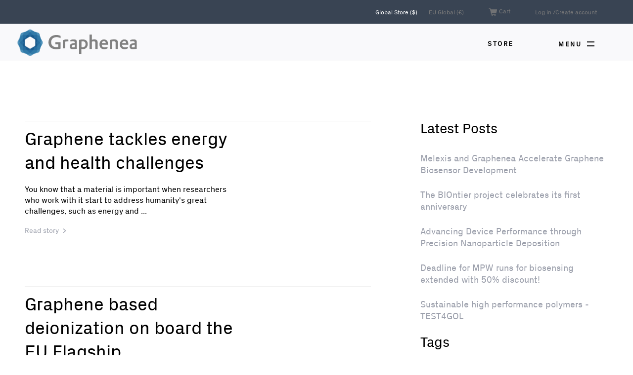

--- FILE ---
content_type: text/html; charset=utf-8
request_url: https://www.graphenea.com/blogs/graphene-news?page=61
body_size: 25217
content:

<!doctype html>
<html class="no-js supports-no-cookies" lang="en">
<head>
  <meta charset="utf-8">
  <meta http-equiv="X-UA-Compatible" content="IE=edge">
  <meta name="viewport" content="width=device-width,initial-scale=1">
  <meta name="theme-color" content="#9ca0ac">
  <link rel="canonical" href="https://www.graphenea.com/blogs/graphene-news?page=61"><link rel="shortcut icon" href="//www.graphenea.com/cdn/shop/files/Imagotipo_RGB_160_No_Background_32x32.png?v=1613547128" type="image/png"><title>Graphene News
&ndash; Page 61
&ndash; Graphenea</title><meta name="description" content="Graphene news">


<meta property="og:site_name" content="Graphenea">
<meta property="og:url" content="https://www.graphenea.com/blogs/graphene-news?page=61">
<meta property="og:title" content="Graphene News">
<meta property="og:type" content="website">
<meta property="og:description" content="Graphene news">

<meta name="twitter:site" content="@graphenea?lang=en">
<meta name="twitter:card" content="summary_large_image">
<meta name="twitter:title" content="Graphene News">
<meta name="twitter:description" content="Graphene news">

  
<link type="text/css" href="//www.graphenea.com/cdn/shop/t/14/assets/layout.theme.css?v=87654528507586483951650369409" rel="stylesheet"><link type="text/css" href="//www.graphenea.com/cdn/shop/t/14/assets/layout.theme.styleLiquid.scss.css?v=131351083226891075441768504522" rel="stylesheet">
  <style>
  
  

  

  :root {
    --color-accent: #9ca0ac;
    --color-body-text: #000;
     
    --color-main-background: #ffffff;
    --color-border: #000;
    

    --font-heading: 'PxGrotesk', Arial, sans-serif;
    --font-body: 'PxGrotesk', Arial, sans-serif;
    --font-body-weight: 400;
    --font-body-style: normal;
    --font-body-bold-weight: 700;
  }
</style>


  <link href="//www.graphenea.com/cdn/shop/t/14/assets/custom.scss.css?v=44407910301183302941650445840" rel="stylesheet" type="text/css" media="all" />

  <script>
    document.documentElement.className = document.documentElement.className.replace('no-js', '');

    window.theme = {
      strings: {
        addToCart: "Add to Cart",
        soldOut: "Sold Out",
        unavailable: "Unavailable"
      },
      moneyFormat: "${{amount}}"
    };
  </script>

  
  
  <script src="//www.graphenea.com/cdn/shop/t/14/assets/flickity.pkgd.min.js?v=179939521362296055701650369371" type="text/javascript"></script>

  
  

  
  <script src="//www.graphenea.com/cdn/shop/t/14/assets/accordion.min.js?v=65087468088658888801650369365" type="text/javascript"></script>

  
<script type="text/javascript" src="//www.graphenea.com/cdn/shop/t/14/assets/vendors@layout.theme.js?v=106716723946569874061650369395" defer="defer"></script><script type="text/javascript" src="//www.graphenea.com/cdn/shop/t/14/assets/layout.theme.js?v=11937395536836131621650369379" defer="defer"></script><link rel="prefetch" href="//www.graphenea.com/cdn/shop/t/14/assets/vendors@template.gift_card.js?v=63529573513604340771650369396" as="script"><link rel="prefetch" href="//www.graphenea.com/cdn/shop/t/14/assets/template.gift_card.js?v=74793805967966638061650369391" as="script"><link rel="prefetch" href="//www.graphenea.com/cdn/shop/t/14/assets/vendors@template.index@template.product.js?v=3768361243808774621650369397" as="script"><link rel="prefetch" href="//www.graphenea.com/cdn/shop/t/14/assets/template.index.js?v=174657876116431376201650369392" as="script"><link rel="prefetch" href="//www.graphenea.com/cdn/shop/t/14/assets/template.product.js?v=60129120974542988731650369394" as="script"><link rel="prefetch" href="//www.graphenea.com/cdn/shop/t/14/assets/template.addresses.js?v=41202756766248085361650369390" as="script"><link rel="prefetch" href="//www.graphenea.com/cdn/shop/t/14/assets/template.login.js?v=7336297466428282641650369393" as="script">

  <script>
  //IE Polyfill forEach
  if (window.NodeList && !NodeList.prototype.forEach) {
      NodeList.prototype.forEach = Array.prototype.forEach;
  }
  </script>

  <script>window.performance && window.performance.mark && window.performance.mark('shopify.content_for_header.start');</script><meta name="google-site-verification" content="EFHyJzaoXOVGK_vgKkwdZYaWxYAdtbCPgTSjARSIYew">
<meta id="shopify-digital-wallet" name="shopify-digital-wallet" content="/1912296/digital_wallets/dialog">
<meta name="shopify-checkout-api-token" content="ad11e962e0df7cddccbb423bb37da7f8">
<meta id="in-context-paypal-metadata" data-shop-id="1912296" data-venmo-supported="false" data-environment="production" data-locale="en_US" data-paypal-v4="true" data-currency="USD">
<link rel="alternate" type="application/atom+xml" title="Feed" href="/blogs/graphene-news.atom" />
<link rel="prev" href="/blogs/graphene-news?page=60">
<link rel="next" href="/blogs/graphene-news?page=62">
<script async="async" src="/checkouts/internal/preloads.js?locale=en-US"></script>
<link rel="preconnect" href="https://shop.app" crossorigin="anonymous">
<script async="async" src="https://shop.app/checkouts/internal/preloads.js?locale=en-US&shop_id=1912296" crossorigin="anonymous"></script>
<script id="apple-pay-shop-capabilities" type="application/json">{"shopId":1912296,"countryCode":"ES","currencyCode":"USD","merchantCapabilities":["supports3DS"],"merchantId":"gid:\/\/shopify\/Shop\/1912296","merchantName":"Graphenea","requiredBillingContactFields":["postalAddress","email","phone"],"requiredShippingContactFields":["postalAddress","email","phone"],"shippingType":"shipping","supportedNetworks":["visa","maestro","masterCard","amex"],"total":{"type":"pending","label":"Graphenea","amount":"1.00"},"shopifyPaymentsEnabled":true,"supportsSubscriptions":true}</script>
<script id="shopify-features" type="application/json">{"accessToken":"ad11e962e0df7cddccbb423bb37da7f8","betas":["rich-media-storefront-analytics"],"domain":"www.graphenea.com","predictiveSearch":true,"shopId":1912296,"locale":"en"}</script>
<script>var Shopify = Shopify || {};
Shopify.shop = "graphenea.myshopify.com";
Shopify.locale = "en";
Shopify.currency = {"active":"USD","rate":"1.0"};
Shopify.country = "US";
Shopify.theme = {"name":"Graphenea - 19.04.22 - Footer and MPW updates","id":129943077022,"schema_name":"Starter theme","schema_version":"1.0.0","theme_store_id":null,"role":"main"};
Shopify.theme.handle = "null";
Shopify.theme.style = {"id":null,"handle":null};
Shopify.cdnHost = "www.graphenea.com/cdn";
Shopify.routes = Shopify.routes || {};
Shopify.routes.root = "/";</script>
<script type="module">!function(o){(o.Shopify=o.Shopify||{}).modules=!0}(window);</script>
<script>!function(o){function n(){var o=[];function n(){o.push(Array.prototype.slice.apply(arguments))}return n.q=o,n}var t=o.Shopify=o.Shopify||{};t.loadFeatures=n(),t.autoloadFeatures=n()}(window);</script>
<script>
  window.ShopifyPay = window.ShopifyPay || {};
  window.ShopifyPay.apiHost = "shop.app\/pay";
  window.ShopifyPay.redirectState = null;
</script>
<script id="shop-js-analytics" type="application/json">{"pageType":"blog"}</script>
<script defer="defer" async type="module" src="//www.graphenea.com/cdn/shopifycloud/shop-js/modules/v2/client.init-shop-cart-sync_BN7fPSNr.en.esm.js"></script>
<script defer="defer" async type="module" src="//www.graphenea.com/cdn/shopifycloud/shop-js/modules/v2/chunk.common_Cbph3Kss.esm.js"></script>
<script defer="defer" async type="module" src="//www.graphenea.com/cdn/shopifycloud/shop-js/modules/v2/chunk.modal_DKumMAJ1.esm.js"></script>
<script type="module">
  await import("//www.graphenea.com/cdn/shopifycloud/shop-js/modules/v2/client.init-shop-cart-sync_BN7fPSNr.en.esm.js");
await import("//www.graphenea.com/cdn/shopifycloud/shop-js/modules/v2/chunk.common_Cbph3Kss.esm.js");
await import("//www.graphenea.com/cdn/shopifycloud/shop-js/modules/v2/chunk.modal_DKumMAJ1.esm.js");

  window.Shopify.SignInWithShop?.initShopCartSync?.({"fedCMEnabled":true,"windoidEnabled":true});

</script>
<script>
  window.Shopify = window.Shopify || {};
  if (!window.Shopify.featureAssets) window.Shopify.featureAssets = {};
  window.Shopify.featureAssets['shop-js'] = {"shop-cart-sync":["modules/v2/client.shop-cart-sync_CJVUk8Jm.en.esm.js","modules/v2/chunk.common_Cbph3Kss.esm.js","modules/v2/chunk.modal_DKumMAJ1.esm.js"],"init-fed-cm":["modules/v2/client.init-fed-cm_7Fvt41F4.en.esm.js","modules/v2/chunk.common_Cbph3Kss.esm.js","modules/v2/chunk.modal_DKumMAJ1.esm.js"],"init-shop-email-lookup-coordinator":["modules/v2/client.init-shop-email-lookup-coordinator_Cc088_bR.en.esm.js","modules/v2/chunk.common_Cbph3Kss.esm.js","modules/v2/chunk.modal_DKumMAJ1.esm.js"],"init-windoid":["modules/v2/client.init-windoid_hPopwJRj.en.esm.js","modules/v2/chunk.common_Cbph3Kss.esm.js","modules/v2/chunk.modal_DKumMAJ1.esm.js"],"shop-button":["modules/v2/client.shop-button_B0jaPSNF.en.esm.js","modules/v2/chunk.common_Cbph3Kss.esm.js","modules/v2/chunk.modal_DKumMAJ1.esm.js"],"shop-cash-offers":["modules/v2/client.shop-cash-offers_DPIskqss.en.esm.js","modules/v2/chunk.common_Cbph3Kss.esm.js","modules/v2/chunk.modal_DKumMAJ1.esm.js"],"shop-toast-manager":["modules/v2/client.shop-toast-manager_CK7RT69O.en.esm.js","modules/v2/chunk.common_Cbph3Kss.esm.js","modules/v2/chunk.modal_DKumMAJ1.esm.js"],"init-shop-cart-sync":["modules/v2/client.init-shop-cart-sync_BN7fPSNr.en.esm.js","modules/v2/chunk.common_Cbph3Kss.esm.js","modules/v2/chunk.modal_DKumMAJ1.esm.js"],"init-customer-accounts-sign-up":["modules/v2/client.init-customer-accounts-sign-up_CfPf4CXf.en.esm.js","modules/v2/client.shop-login-button_DeIztwXF.en.esm.js","modules/v2/chunk.common_Cbph3Kss.esm.js","modules/v2/chunk.modal_DKumMAJ1.esm.js"],"pay-button":["modules/v2/client.pay-button_CgIwFSYN.en.esm.js","modules/v2/chunk.common_Cbph3Kss.esm.js","modules/v2/chunk.modal_DKumMAJ1.esm.js"],"init-customer-accounts":["modules/v2/client.init-customer-accounts_DQ3x16JI.en.esm.js","modules/v2/client.shop-login-button_DeIztwXF.en.esm.js","modules/v2/chunk.common_Cbph3Kss.esm.js","modules/v2/chunk.modal_DKumMAJ1.esm.js"],"avatar":["modules/v2/client.avatar_BTnouDA3.en.esm.js"],"init-shop-for-new-customer-accounts":["modules/v2/client.init-shop-for-new-customer-accounts_CsZy_esa.en.esm.js","modules/v2/client.shop-login-button_DeIztwXF.en.esm.js","modules/v2/chunk.common_Cbph3Kss.esm.js","modules/v2/chunk.modal_DKumMAJ1.esm.js"],"shop-follow-button":["modules/v2/client.shop-follow-button_BRMJjgGd.en.esm.js","modules/v2/chunk.common_Cbph3Kss.esm.js","modules/v2/chunk.modal_DKumMAJ1.esm.js"],"checkout-modal":["modules/v2/client.checkout-modal_B9Drz_yf.en.esm.js","modules/v2/chunk.common_Cbph3Kss.esm.js","modules/v2/chunk.modal_DKumMAJ1.esm.js"],"shop-login-button":["modules/v2/client.shop-login-button_DeIztwXF.en.esm.js","modules/v2/chunk.common_Cbph3Kss.esm.js","modules/v2/chunk.modal_DKumMAJ1.esm.js"],"lead-capture":["modules/v2/client.lead-capture_DXYzFM3R.en.esm.js","modules/v2/chunk.common_Cbph3Kss.esm.js","modules/v2/chunk.modal_DKumMAJ1.esm.js"],"shop-login":["modules/v2/client.shop-login_CA5pJqmO.en.esm.js","modules/v2/chunk.common_Cbph3Kss.esm.js","modules/v2/chunk.modal_DKumMAJ1.esm.js"],"payment-terms":["modules/v2/client.payment-terms_BxzfvcZJ.en.esm.js","modules/v2/chunk.common_Cbph3Kss.esm.js","modules/v2/chunk.modal_DKumMAJ1.esm.js"]};
</script>
<script>(function() {
  var isLoaded = false;
  function asyncLoad() {
    if (isLoaded) return;
    isLoaded = true;
    var urls = ["\/\/d1liekpayvooaz.cloudfront.net\/apps\/customizery\/customizery.js?shop=graphenea.myshopify.com","\/\/www.powr.io\/powr.js?powr-token=graphenea.myshopify.com\u0026external-type=shopify\u0026shop=graphenea.myshopify.com","https:\/\/assets1.adroll.com\/shopify\/latest\/j\/shopify_rolling_bootstrap_v2.js?adroll_adv_id=ZSCX76PSG5DWRHU7CCRV33\u0026adroll_pix_id=FUV5XL3ZGJFJTKSA7L4XMT\u0026shop=graphenea.myshopify.com","https:\/\/gcc.metizapps.com\/assets\/js\/app.js?shop=graphenea.myshopify.com"];
    for (var i = 0; i < urls.length; i++) {
      var s = document.createElement('script');
      s.type = 'text/javascript';
      s.async = true;
      s.src = urls[i];
      var x = document.getElementsByTagName('script')[0];
      x.parentNode.insertBefore(s, x);
    }
  };
  if(window.attachEvent) {
    window.attachEvent('onload', asyncLoad);
  } else {
    window.addEventListener('load', asyncLoad, false);
  }
})();</script>
<script id="__st">var __st={"a":1912296,"offset":3600,"reqid":"a71343de-65dd-46e8-927e-ee055ee8ea5d-1770022082","pageurl":"www.graphenea.com\/blogs\/graphene-news?page=61","s":"blogs-2231972","u":"0f2296e5575a","p":"blog","rtyp":"blog","rid":2231972};</script>
<script>window.ShopifyPaypalV4VisibilityTracking = true;</script>
<script id="captcha-bootstrap">!function(){'use strict';const t='contact',e='account',n='new_comment',o=[[t,t],['blogs',n],['comments',n],[t,'customer']],c=[[e,'customer_login'],[e,'guest_login'],[e,'recover_customer_password'],[e,'create_customer']],r=t=>t.map((([t,e])=>`form[action*='/${t}']:not([data-nocaptcha='true']) input[name='form_type'][value='${e}']`)).join(','),a=t=>()=>t?[...document.querySelectorAll(t)].map((t=>t.form)):[];function s(){const t=[...o],e=r(t);return a(e)}const i='password',u='form_key',d=['recaptcha-v3-token','g-recaptcha-response','h-captcha-response',i],f=()=>{try{return window.sessionStorage}catch{return}},m='__shopify_v',_=t=>t.elements[u];function p(t,e,n=!1){try{const o=window.sessionStorage,c=JSON.parse(o.getItem(e)),{data:r}=function(t){const{data:e,action:n}=t;return t[m]||n?{data:e,action:n}:{data:t,action:n}}(c);for(const[e,n]of Object.entries(r))t.elements[e]&&(t.elements[e].value=n);n&&o.removeItem(e)}catch(o){console.error('form repopulation failed',{error:o})}}const l='form_type',E='cptcha';function T(t){t.dataset[E]=!0}const w=window,h=w.document,L='Shopify',v='ce_forms',y='captcha';let A=!1;((t,e)=>{const n=(g='f06e6c50-85a8-45c8-87d0-21a2b65856fe',I='https://cdn.shopify.com/shopifycloud/storefront-forms-hcaptcha/ce_storefront_forms_captcha_hcaptcha.v1.5.2.iife.js',D={infoText:'Protected by hCaptcha',privacyText:'Privacy',termsText:'Terms'},(t,e,n)=>{const o=w[L][v],c=o.bindForm;if(c)return c(t,g,e,D).then(n);var r;o.q.push([[t,g,e,D],n]),r=I,A||(h.body.append(Object.assign(h.createElement('script'),{id:'captcha-provider',async:!0,src:r})),A=!0)});var g,I,D;w[L]=w[L]||{},w[L][v]=w[L][v]||{},w[L][v].q=[],w[L][y]=w[L][y]||{},w[L][y].protect=function(t,e){n(t,void 0,e),T(t)},Object.freeze(w[L][y]),function(t,e,n,w,h,L){const[v,y,A,g]=function(t,e,n){const i=e?o:[],u=t?c:[],d=[...i,...u],f=r(d),m=r(i),_=r(d.filter((([t,e])=>n.includes(e))));return[a(f),a(m),a(_),s()]}(w,h,L),I=t=>{const e=t.target;return e instanceof HTMLFormElement?e:e&&e.form},D=t=>v().includes(t);t.addEventListener('submit',(t=>{const e=I(t);if(!e)return;const n=D(e)&&!e.dataset.hcaptchaBound&&!e.dataset.recaptchaBound,o=_(e),c=g().includes(e)&&(!o||!o.value);(n||c)&&t.preventDefault(),c&&!n&&(function(t){try{if(!f())return;!function(t){const e=f();if(!e)return;const n=_(t);if(!n)return;const o=n.value;o&&e.removeItem(o)}(t);const e=Array.from(Array(32),(()=>Math.random().toString(36)[2])).join('');!function(t,e){_(t)||t.append(Object.assign(document.createElement('input'),{type:'hidden',name:u})),t.elements[u].value=e}(t,e),function(t,e){const n=f();if(!n)return;const o=[...t.querySelectorAll(`input[type='${i}']`)].map((({name:t})=>t)),c=[...d,...o],r={};for(const[a,s]of new FormData(t).entries())c.includes(a)||(r[a]=s);n.setItem(e,JSON.stringify({[m]:1,action:t.action,data:r}))}(t,e)}catch(e){console.error('failed to persist form',e)}}(e),e.submit())}));const S=(t,e)=>{t&&!t.dataset[E]&&(n(t,e.some((e=>e===t))),T(t))};for(const o of['focusin','change'])t.addEventListener(o,(t=>{const e=I(t);D(e)&&S(e,y())}));const B=e.get('form_key'),M=e.get(l),P=B&&M;t.addEventListener('DOMContentLoaded',(()=>{const t=y();if(P)for(const e of t)e.elements[l].value===M&&p(e,B);[...new Set([...A(),...v().filter((t=>'true'===t.dataset.shopifyCaptcha))])].forEach((e=>S(e,t)))}))}(h,new URLSearchParams(w.location.search),n,t,e,['guest_login'])})(!0,!0)}();</script>
<script integrity="sha256-4kQ18oKyAcykRKYeNunJcIwy7WH5gtpwJnB7kiuLZ1E=" data-source-attribution="shopify.loadfeatures" defer="defer" src="//www.graphenea.com/cdn/shopifycloud/storefront/assets/storefront/load_feature-a0a9edcb.js" crossorigin="anonymous"></script>
<script crossorigin="anonymous" defer="defer" src="//www.graphenea.com/cdn/shopifycloud/storefront/assets/shopify_pay/storefront-65b4c6d7.js?v=20250812"></script>
<script data-source-attribution="shopify.dynamic_checkout.dynamic.init">var Shopify=Shopify||{};Shopify.PaymentButton=Shopify.PaymentButton||{isStorefrontPortableWallets:!0,init:function(){window.Shopify.PaymentButton.init=function(){};var t=document.createElement("script");t.src="https://www.graphenea.com/cdn/shopifycloud/portable-wallets/latest/portable-wallets.en.js",t.type="module",document.head.appendChild(t)}};
</script>
<script data-source-attribution="shopify.dynamic_checkout.buyer_consent">
  function portableWalletsHideBuyerConsent(e){var t=document.getElementById("shopify-buyer-consent"),n=document.getElementById("shopify-subscription-policy-button");t&&n&&(t.classList.add("hidden"),t.setAttribute("aria-hidden","true"),n.removeEventListener("click",e))}function portableWalletsShowBuyerConsent(e){var t=document.getElementById("shopify-buyer-consent"),n=document.getElementById("shopify-subscription-policy-button");t&&n&&(t.classList.remove("hidden"),t.removeAttribute("aria-hidden"),n.addEventListener("click",e))}window.Shopify?.PaymentButton&&(window.Shopify.PaymentButton.hideBuyerConsent=portableWalletsHideBuyerConsent,window.Shopify.PaymentButton.showBuyerConsent=portableWalletsShowBuyerConsent);
</script>
<script data-source-attribution="shopify.dynamic_checkout.cart.bootstrap">document.addEventListener("DOMContentLoaded",(function(){function t(){return document.querySelector("shopify-accelerated-checkout-cart, shopify-accelerated-checkout")}if(t())Shopify.PaymentButton.init();else{new MutationObserver((function(e,n){t()&&(Shopify.PaymentButton.init(),n.disconnect())})).observe(document.body,{childList:!0,subtree:!0})}}));
</script>
<link id="shopify-accelerated-checkout-styles" rel="stylesheet" media="screen" href="https://www.graphenea.com/cdn/shopifycloud/portable-wallets/latest/accelerated-checkout-backwards-compat.css" crossorigin="anonymous">
<style id="shopify-accelerated-checkout-cart">
        #shopify-buyer-consent {
  margin-top: 1em;
  display: inline-block;
  width: 100%;
}

#shopify-buyer-consent.hidden {
  display: none;
}

#shopify-subscription-policy-button {
  background: none;
  border: none;
  padding: 0;
  text-decoration: underline;
  font-size: inherit;
  cursor: pointer;
}

#shopify-subscription-policy-button::before {
  box-shadow: none;
}

      </style>

<script>window.performance && window.performance.mark && window.performance.mark('shopify.content_for_header.end');</script>

  
<link href="https://monorail-edge.shopifysvc.com" rel="dns-prefetch">
<script>(function(){if ("sendBeacon" in navigator && "performance" in window) {try {var session_token_from_headers = performance.getEntriesByType('navigation')[0].serverTiming.find(x => x.name == '_s').description;} catch {var session_token_from_headers = undefined;}var session_cookie_matches = document.cookie.match(/_shopify_s=([^;]*)/);var session_token_from_cookie = session_cookie_matches && session_cookie_matches.length === 2 ? session_cookie_matches[1] : "";var session_token = session_token_from_headers || session_token_from_cookie || "";function handle_abandonment_event(e) {var entries = performance.getEntries().filter(function(entry) {return /monorail-edge.shopifysvc.com/.test(entry.name);});if (!window.abandonment_tracked && entries.length === 0) {window.abandonment_tracked = true;var currentMs = Date.now();var navigation_start = performance.timing.navigationStart;var payload = {shop_id: 1912296,url: window.location.href,navigation_start,duration: currentMs - navigation_start,session_token,page_type: "blog"};window.navigator.sendBeacon("https://monorail-edge.shopifysvc.com/v1/produce", JSON.stringify({schema_id: "online_store_buyer_site_abandonment/1.1",payload: payload,metadata: {event_created_at_ms: currentMs,event_sent_at_ms: currentMs}}));}}window.addEventListener('pagehide', handle_abandonment_event);}}());</script>
<script id="web-pixels-manager-setup">(function e(e,d,r,n,o){if(void 0===o&&(o={}),!Boolean(null===(a=null===(i=window.Shopify)||void 0===i?void 0:i.analytics)||void 0===a?void 0:a.replayQueue)){var i,a;window.Shopify=window.Shopify||{};var t=window.Shopify;t.analytics=t.analytics||{};var s=t.analytics;s.replayQueue=[],s.publish=function(e,d,r){return s.replayQueue.push([e,d,r]),!0};try{self.performance.mark("wpm:start")}catch(e){}var l=function(){var e={modern:/Edge?\/(1{2}[4-9]|1[2-9]\d|[2-9]\d{2}|\d{4,})\.\d+(\.\d+|)|Firefox\/(1{2}[4-9]|1[2-9]\d|[2-9]\d{2}|\d{4,})\.\d+(\.\d+|)|Chrom(ium|e)\/(9{2}|\d{3,})\.\d+(\.\d+|)|(Maci|X1{2}).+ Version\/(15\.\d+|(1[6-9]|[2-9]\d|\d{3,})\.\d+)([,.]\d+|)( \(\w+\)|)( Mobile\/\w+|) Safari\/|Chrome.+OPR\/(9{2}|\d{3,})\.\d+\.\d+|(CPU[ +]OS|iPhone[ +]OS|CPU[ +]iPhone|CPU IPhone OS|CPU iPad OS)[ +]+(15[._]\d+|(1[6-9]|[2-9]\d|\d{3,})[._]\d+)([._]\d+|)|Android:?[ /-](13[3-9]|1[4-9]\d|[2-9]\d{2}|\d{4,})(\.\d+|)(\.\d+|)|Android.+Firefox\/(13[5-9]|1[4-9]\d|[2-9]\d{2}|\d{4,})\.\d+(\.\d+|)|Android.+Chrom(ium|e)\/(13[3-9]|1[4-9]\d|[2-9]\d{2}|\d{4,})\.\d+(\.\d+|)|SamsungBrowser\/([2-9]\d|\d{3,})\.\d+/,legacy:/Edge?\/(1[6-9]|[2-9]\d|\d{3,})\.\d+(\.\d+|)|Firefox\/(5[4-9]|[6-9]\d|\d{3,})\.\d+(\.\d+|)|Chrom(ium|e)\/(5[1-9]|[6-9]\d|\d{3,})\.\d+(\.\d+|)([\d.]+$|.*Safari\/(?![\d.]+ Edge\/[\d.]+$))|(Maci|X1{2}).+ Version\/(10\.\d+|(1[1-9]|[2-9]\d|\d{3,})\.\d+)([,.]\d+|)( \(\w+\)|)( Mobile\/\w+|) Safari\/|Chrome.+OPR\/(3[89]|[4-9]\d|\d{3,})\.\d+\.\d+|(CPU[ +]OS|iPhone[ +]OS|CPU[ +]iPhone|CPU IPhone OS|CPU iPad OS)[ +]+(10[._]\d+|(1[1-9]|[2-9]\d|\d{3,})[._]\d+)([._]\d+|)|Android:?[ /-](13[3-9]|1[4-9]\d|[2-9]\d{2}|\d{4,})(\.\d+|)(\.\d+|)|Mobile Safari.+OPR\/([89]\d|\d{3,})\.\d+\.\d+|Android.+Firefox\/(13[5-9]|1[4-9]\d|[2-9]\d{2}|\d{4,})\.\d+(\.\d+|)|Android.+Chrom(ium|e)\/(13[3-9]|1[4-9]\d|[2-9]\d{2}|\d{4,})\.\d+(\.\d+|)|Android.+(UC? ?Browser|UCWEB|U3)[ /]?(15\.([5-9]|\d{2,})|(1[6-9]|[2-9]\d|\d{3,})\.\d+)\.\d+|SamsungBrowser\/(5\.\d+|([6-9]|\d{2,})\.\d+)|Android.+MQ{2}Browser\/(14(\.(9|\d{2,})|)|(1[5-9]|[2-9]\d|\d{3,})(\.\d+|))(\.\d+|)|K[Aa][Ii]OS\/(3\.\d+|([4-9]|\d{2,})\.\d+)(\.\d+|)/},d=e.modern,r=e.legacy,n=navigator.userAgent;return n.match(d)?"modern":n.match(r)?"legacy":"unknown"}(),u="modern"===l?"modern":"legacy",c=(null!=n?n:{modern:"",legacy:""})[u],f=function(e){return[e.baseUrl,"/wpm","/b",e.hashVersion,"modern"===e.buildTarget?"m":"l",".js"].join("")}({baseUrl:d,hashVersion:r,buildTarget:u}),m=function(e){var d=e.version,r=e.bundleTarget,n=e.surface,o=e.pageUrl,i=e.monorailEndpoint;return{emit:function(e){var a=e.status,t=e.errorMsg,s=(new Date).getTime(),l=JSON.stringify({metadata:{event_sent_at_ms:s},events:[{schema_id:"web_pixels_manager_load/3.1",payload:{version:d,bundle_target:r,page_url:o,status:a,surface:n,error_msg:t},metadata:{event_created_at_ms:s}}]});if(!i)return console&&console.warn&&console.warn("[Web Pixels Manager] No Monorail endpoint provided, skipping logging."),!1;try{return self.navigator.sendBeacon.bind(self.navigator)(i,l)}catch(e){}var u=new XMLHttpRequest;try{return u.open("POST",i,!0),u.setRequestHeader("Content-Type","text/plain"),u.send(l),!0}catch(e){return console&&console.warn&&console.warn("[Web Pixels Manager] Got an unhandled error while logging to Monorail."),!1}}}}({version:r,bundleTarget:l,surface:e.surface,pageUrl:self.location.href,monorailEndpoint:e.monorailEndpoint});try{o.browserTarget=l,function(e){var d=e.src,r=e.async,n=void 0===r||r,o=e.onload,i=e.onerror,a=e.sri,t=e.scriptDataAttributes,s=void 0===t?{}:t,l=document.createElement("script"),u=document.querySelector("head"),c=document.querySelector("body");if(l.async=n,l.src=d,a&&(l.integrity=a,l.crossOrigin="anonymous"),s)for(var f in s)if(Object.prototype.hasOwnProperty.call(s,f))try{l.dataset[f]=s[f]}catch(e){}if(o&&l.addEventListener("load",o),i&&l.addEventListener("error",i),u)u.appendChild(l);else{if(!c)throw new Error("Did not find a head or body element to append the script");c.appendChild(l)}}({src:f,async:!0,onload:function(){if(!function(){var e,d;return Boolean(null===(d=null===(e=window.Shopify)||void 0===e?void 0:e.analytics)||void 0===d?void 0:d.initialized)}()){var d=window.webPixelsManager.init(e)||void 0;if(d){var r=window.Shopify.analytics;r.replayQueue.forEach((function(e){var r=e[0],n=e[1],o=e[2];d.publishCustomEvent(r,n,o)})),r.replayQueue=[],r.publish=d.publishCustomEvent,r.visitor=d.visitor,r.initialized=!0}}},onerror:function(){return m.emit({status:"failed",errorMsg:"".concat(f," has failed to load")})},sri:function(e){var d=/^sha384-[A-Za-z0-9+/=]+$/;return"string"==typeof e&&d.test(e)}(c)?c:"",scriptDataAttributes:o}),m.emit({status:"loading"})}catch(e){m.emit({status:"failed",errorMsg:(null==e?void 0:e.message)||"Unknown error"})}}})({shopId: 1912296,storefrontBaseUrl: "https://www.graphenea.com",extensionsBaseUrl: "https://extensions.shopifycdn.com/cdn/shopifycloud/web-pixels-manager",monorailEndpoint: "https://monorail-edge.shopifysvc.com/unstable/produce_batch",surface: "storefront-renderer",enabledBetaFlags: ["2dca8a86"],webPixelsConfigList: [{"id":"961184092","configuration":"{\"config\":\"{\\\"pixel_id\\\":\\\"G-H6B11W2C0B\\\",\\\"target_country\\\":\\\"US\\\",\\\"gtag_events\\\":[{\\\"type\\\":\\\"search\\\",\\\"action_label\\\":[\\\"G-H6B11W2C0B\\\",\\\"AW-1007584888\\\/oi64CP22mosBEPiMuuAD\\\"]},{\\\"type\\\":\\\"begin_checkout\\\",\\\"action_label\\\":[\\\"G-H6B11W2C0B\\\",\\\"AW-1007584888\\\/agZECPq2mosBEPiMuuAD\\\"]},{\\\"type\\\":\\\"view_item\\\",\\\"action_label\\\":[\\\"G-H6B11W2C0B\\\",\\\"AW-1007584888\\\/nZOwCPS2mosBEPiMuuAD\\\",\\\"MC-WZHJN2ZT5Q\\\"]},{\\\"type\\\":\\\"purchase\\\",\\\"action_label\\\":[\\\"G-H6B11W2C0B\\\",\\\"AW-1007584888\\\/i0UvCPG2mosBEPiMuuAD\\\",\\\"MC-WZHJN2ZT5Q\\\"]},{\\\"type\\\":\\\"page_view\\\",\\\"action_label\\\":[\\\"G-H6B11W2C0B\\\",\\\"AW-1007584888\\\/XBnsCO62mosBEPiMuuAD\\\",\\\"MC-WZHJN2ZT5Q\\\"]},{\\\"type\\\":\\\"add_payment_info\\\",\\\"action_label\\\":[\\\"G-H6B11W2C0B\\\",\\\"AW-1007584888\\\/RV4gCIC3mosBEPiMuuAD\\\"]},{\\\"type\\\":\\\"add_to_cart\\\",\\\"action_label\\\":[\\\"G-H6B11W2C0B\\\",\\\"AW-1007584888\\\/_zr7CPe2mosBEPiMuuAD\\\"]}],\\\"enable_monitoring_mode\\\":false}\"}","eventPayloadVersion":"v1","runtimeContext":"OPEN","scriptVersion":"b2a88bafab3e21179ed38636efcd8a93","type":"APP","apiClientId":1780363,"privacyPurposes":[],"dataSharingAdjustments":{"protectedCustomerApprovalScopes":["read_customer_address","read_customer_email","read_customer_name","read_customer_personal_data","read_customer_phone"]}},{"id":"shopify-app-pixel","configuration":"{}","eventPayloadVersion":"v1","runtimeContext":"STRICT","scriptVersion":"0450","apiClientId":"shopify-pixel","type":"APP","privacyPurposes":["ANALYTICS","MARKETING"]},{"id":"shopify-custom-pixel","eventPayloadVersion":"v1","runtimeContext":"LAX","scriptVersion":"0450","apiClientId":"shopify-pixel","type":"CUSTOM","privacyPurposes":["ANALYTICS","MARKETING"]}],isMerchantRequest: false,initData: {"shop":{"name":"Graphenea","paymentSettings":{"currencyCode":"USD"},"myshopifyDomain":"graphenea.myshopify.com","countryCode":"ES","storefrontUrl":"https:\/\/www.graphenea.com"},"customer":null,"cart":null,"checkout":null,"productVariants":[],"purchasingCompany":null},},"https://www.graphenea.com/cdn","1d2a099fw23dfb22ep557258f5m7a2edbae",{"modern":"","legacy":""},{"shopId":"1912296","storefrontBaseUrl":"https:\/\/www.graphenea.com","extensionBaseUrl":"https:\/\/extensions.shopifycdn.com\/cdn\/shopifycloud\/web-pixels-manager","surface":"storefront-renderer","enabledBetaFlags":"[\"2dca8a86\"]","isMerchantRequest":"false","hashVersion":"1d2a099fw23dfb22ep557258f5m7a2edbae","publish":"custom","events":"[[\"page_viewed\",{}]]"});</script><script>
  window.ShopifyAnalytics = window.ShopifyAnalytics || {};
  window.ShopifyAnalytics.meta = window.ShopifyAnalytics.meta || {};
  window.ShopifyAnalytics.meta.currency = 'USD';
  var meta = {"page":{"pageType":"blog","resourceType":"blog","resourceId":2231972,"requestId":"a71343de-65dd-46e8-927e-ee055ee8ea5d-1770022082"}};
  for (var attr in meta) {
    window.ShopifyAnalytics.meta[attr] = meta[attr];
  }
</script>
<script class="analytics">
  (function () {
    var customDocumentWrite = function(content) {
      var jquery = null;

      if (window.jQuery) {
        jquery = window.jQuery;
      } else if (window.Checkout && window.Checkout.$) {
        jquery = window.Checkout.$;
      }

      if (jquery) {
        jquery('body').append(content);
      }
    };

    var hasLoggedConversion = function(token) {
      if (token) {
        return document.cookie.indexOf('loggedConversion=' + token) !== -1;
      }
      return false;
    }

    var setCookieIfConversion = function(token) {
      if (token) {
        var twoMonthsFromNow = new Date(Date.now());
        twoMonthsFromNow.setMonth(twoMonthsFromNow.getMonth() + 2);

        document.cookie = 'loggedConversion=' + token + '; expires=' + twoMonthsFromNow;
      }
    }

    var trekkie = window.ShopifyAnalytics.lib = window.trekkie = window.trekkie || [];
    if (trekkie.integrations) {
      return;
    }
    trekkie.methods = [
      'identify',
      'page',
      'ready',
      'track',
      'trackForm',
      'trackLink'
    ];
    trekkie.factory = function(method) {
      return function() {
        var args = Array.prototype.slice.call(arguments);
        args.unshift(method);
        trekkie.push(args);
        return trekkie;
      };
    };
    for (var i = 0; i < trekkie.methods.length; i++) {
      var key = trekkie.methods[i];
      trekkie[key] = trekkie.factory(key);
    }
    trekkie.load = function(config) {
      trekkie.config = config || {};
      trekkie.config.initialDocumentCookie = document.cookie;
      var first = document.getElementsByTagName('script')[0];
      var script = document.createElement('script');
      script.type = 'text/javascript';
      script.onerror = function(e) {
        var scriptFallback = document.createElement('script');
        scriptFallback.type = 'text/javascript';
        scriptFallback.onerror = function(error) {
                var Monorail = {
      produce: function produce(monorailDomain, schemaId, payload) {
        var currentMs = new Date().getTime();
        var event = {
          schema_id: schemaId,
          payload: payload,
          metadata: {
            event_created_at_ms: currentMs,
            event_sent_at_ms: currentMs
          }
        };
        return Monorail.sendRequest("https://" + monorailDomain + "/v1/produce", JSON.stringify(event));
      },
      sendRequest: function sendRequest(endpointUrl, payload) {
        // Try the sendBeacon API
        if (window && window.navigator && typeof window.navigator.sendBeacon === 'function' && typeof window.Blob === 'function' && !Monorail.isIos12()) {
          var blobData = new window.Blob([payload], {
            type: 'text/plain'
          });

          if (window.navigator.sendBeacon(endpointUrl, blobData)) {
            return true;
          } // sendBeacon was not successful

        } // XHR beacon

        var xhr = new XMLHttpRequest();

        try {
          xhr.open('POST', endpointUrl);
          xhr.setRequestHeader('Content-Type', 'text/plain');
          xhr.send(payload);
        } catch (e) {
          console.log(e);
        }

        return false;
      },
      isIos12: function isIos12() {
        return window.navigator.userAgent.lastIndexOf('iPhone; CPU iPhone OS 12_') !== -1 || window.navigator.userAgent.lastIndexOf('iPad; CPU OS 12_') !== -1;
      }
    };
    Monorail.produce('monorail-edge.shopifysvc.com',
      'trekkie_storefront_load_errors/1.1',
      {shop_id: 1912296,
      theme_id: 129943077022,
      app_name: "storefront",
      context_url: window.location.href,
      source_url: "//www.graphenea.com/cdn/s/trekkie.storefront.c59ea00e0474b293ae6629561379568a2d7c4bba.min.js"});

        };
        scriptFallback.async = true;
        scriptFallback.src = '//www.graphenea.com/cdn/s/trekkie.storefront.c59ea00e0474b293ae6629561379568a2d7c4bba.min.js';
        first.parentNode.insertBefore(scriptFallback, first);
      };
      script.async = true;
      script.src = '//www.graphenea.com/cdn/s/trekkie.storefront.c59ea00e0474b293ae6629561379568a2d7c4bba.min.js';
      first.parentNode.insertBefore(script, first);
    };
    trekkie.load(
      {"Trekkie":{"appName":"storefront","development":false,"defaultAttributes":{"shopId":1912296,"isMerchantRequest":null,"themeId":129943077022,"themeCityHash":"1074513803247564445","contentLanguage":"en","currency":"USD","eventMetadataId":"4f762cb8-5c16-4037-882e-d89ad6347121"},"isServerSideCookieWritingEnabled":true,"monorailRegion":"shop_domain","enabledBetaFlags":["65f19447","b5387b81"]},"Session Attribution":{},"S2S":{"facebookCapiEnabled":false,"source":"trekkie-storefront-renderer","apiClientId":580111}}
    );

    var loaded = false;
    trekkie.ready(function() {
      if (loaded) return;
      loaded = true;

      window.ShopifyAnalytics.lib = window.trekkie;

      var originalDocumentWrite = document.write;
      document.write = customDocumentWrite;
      try { window.ShopifyAnalytics.merchantGoogleAnalytics.call(this); } catch(error) {};
      document.write = originalDocumentWrite;

      window.ShopifyAnalytics.lib.page(null,{"pageType":"blog","resourceType":"blog","resourceId":2231972,"requestId":"a71343de-65dd-46e8-927e-ee055ee8ea5d-1770022082","shopifyEmitted":true});

      var match = window.location.pathname.match(/checkouts\/(.+)\/(thank_you|post_purchase)/)
      var token = match? match[1]: undefined;
      if (!hasLoggedConversion(token)) {
        setCookieIfConversion(token);
        
      }
    });


        var eventsListenerScript = document.createElement('script');
        eventsListenerScript.async = true;
        eventsListenerScript.src = "//www.graphenea.com/cdn/shopifycloud/storefront/assets/shop_events_listener-3da45d37.js";
        document.getElementsByTagName('head')[0].appendChild(eventsListenerScript);

})();</script>
  <script>
  if (!window.ga || (window.ga && typeof window.ga !== 'function')) {
    window.ga = function ga() {
      (window.ga.q = window.ga.q || []).push(arguments);
      if (window.Shopify && window.Shopify.analytics && typeof window.Shopify.analytics.publish === 'function') {
        window.Shopify.analytics.publish("ga_stub_called", {}, {sendTo: "google_osp_migration"});
      }
      console.error("Shopify's Google Analytics stub called with:", Array.from(arguments), "\nSee https://help.shopify.com/manual/promoting-marketing/pixels/pixel-migration#google for more information.");
    };
    if (window.Shopify && window.Shopify.analytics && typeof window.Shopify.analytics.publish === 'function') {
      window.Shopify.analytics.publish("ga_stub_initialized", {}, {sendTo: "google_osp_migration"});
    }
  }
</script>
<script
  defer
  src="https://www.graphenea.com/cdn/shopifycloud/perf-kit/shopify-perf-kit-3.1.0.min.js"
  data-application="storefront-renderer"
  data-shop-id="1912296"
  data-render-region="gcp-us-east1"
  data-page-type="blog"
  data-theme-instance-id="129943077022"
  data-theme-name="Starter theme"
  data-theme-version="1.0.0"
  data-monorail-region="shop_domain"
  data-resource-timing-sampling-rate="10"
  data-shs="true"
  data-shs-beacon="true"
  data-shs-export-with-fetch="true"
  data-shs-logs-sample-rate="1"
  data-shs-beacon-endpoint="https://www.graphenea.com/api/collect"
></script>
</head>

<body id="graphene-news" class="template-blog">

  <div class="wrapper-main">
    <a class="in-page-link visually-hidden skip-link" href="#MainContent">Skip to content</a>

    <div id="shopify-section-header" class="shopify-section"><section data-section-id="header" data-section-type="header"><header role="banner" class="header">

    <div class="header__site-versions">
        <a class="header__site-versions_link" href="https://www.graphenea.com">
          
          <span> Global Store</span> ($) <i class="desktop-hidden"><svg width="10" height="7" viewBox="0 0 10 7" fill="none" xmlns="http://www.w3.org/2000/svg">
<path d="M9.40325 1.34127L5.16061 5.58391L0.917966 1.34127" stroke="white"/>
</svg>
</i>
        </a>
        <a class="header__site-versions_link" href="https://eu.graphenea.com">
          
          <span> EU Global</span> (€) 
        </a>
    </div>

    <script type="text/javascript">
  		var headerLinks = document.querySelectorAll('.header__site-versions_link');

  		for (var i = 0; i < headerLinks.length; i++) {
  			var headerLink = headerLinks[i]
  			var href = headerLink.getAttribute('href')

  			if (window.location.origin === href) {
  				headerLink.classList.add('active-link')
  			} else {
  				headerLink.classList.add('mobile-hidden')
  			}
  		}
  	</script>

    <div class="header__cart mobile-hidden">
      <a href="/cart" id="open_cart">
        <svg class="icon" width="18" height="17" viewBox="0 0 18 17" fill="none" xmlns="http://www.w3.org/2000/svg">
<g clip-path="url(#clip0)">
<path d="M6.08805 10.7605C6.19675 11.2114 6.29942 11.6379 6.40208 12.0644C6.47455 12.3629 6.47455 12.3629 6.78858 12.3629C9.09551 12.3629 11.4085 12.3629 13.7154 12.3629C13.9268 12.3629 14.1261 12.4056 14.2831 12.5579C14.4763 12.7468 14.5488 13.0331 14.4522 13.283C14.3435 13.551 14.1442 13.7034 13.8603 13.7277C13.8241 13.7338 13.7879 13.7277 13.7577 13.7277C11.1971 13.7277 8.63654 13.7277 6.07597 13.7277C5.84649 13.7277 5.62304 13.7034 5.4781 13.5084C5.39356 13.3987 5.32109 13.2708 5.29089 13.1367C4.37899 9.44441 3.48521 5.73991 2.58539 2.04151C2.55519 1.90747 2.50084 1.87091 2.36194 1.87091C1.87881 1.88309 1.39569 1.877 0.912562 1.877C0.489827 1.87091 0.199951 1.58454 0.199951 1.16413C0.199951 0.780274 0.507944 0.5 0.912562 0.5C1.60102 0.5 2.28947 0.5 2.97793 0.5C3.4067 0.5 3.63015 0.670602 3.73281 1.09101C3.87775 1.66375 4.01665 2.23039 4.15555 2.80313C4.18574 2.93108 4.23405 2.97982 4.37295 2.97982C8.38894 2.97373 12.4049 2.97373 16.4209 2.97373C16.6685 2.97373 16.8859 3.04075 17.049 3.24182C17.2 3.43679 17.2301 3.65004 17.1698 3.88767C16.7229 5.64243 16.276 7.40328 15.8291 9.15804C15.7445 9.49316 15.66 9.82827 15.5754 10.1573C15.4788 10.535 15.2252 10.7422 14.8387 10.7544C14.7843 10.7544 14.73 10.7544 14.6756 10.7544C11.8856 10.7544 9.08947 10.7544 6.29942 10.7544C6.23299 10.7605 6.16656 10.7605 6.08805 10.7605Z" fill="#717274"/>
<path d="M13.9631 15.3851C13.9691 15.9822 13.4739 16.494 12.876 16.5001C12.2842 16.5062 11.783 16.0005 11.7769 15.3973C11.7709 14.8063 12.254 14.3188 12.8519 14.3067C13.4558 14.2884 13.951 14.7758 13.9631 15.3851Z" fill="#717274"/>
<path d="M6.14246 15.3973C6.14246 14.7941 6.62558 14.3066 7.22345 14.3066C7.82132 14.3066 8.31652 14.7941 8.32256 15.3912C8.3286 15.9944 7.83339 16.5001 7.23553 16.5062C6.6437 16.5062 6.14246 16.0005 6.14246 15.3973Z" fill="#717274"/>
</g>
<defs>
<clipPath id="clip0">
<rect width="17" height="16" fill="white" transform="translate(0.199951 0.5)"/>
</clipPath>
</defs>
</svg>

        <span>Cart</span>
        <span class="item_count  is-hide">0</span>
      </a>
    </div>
    <div class="header__accounts mobile-hidden">
      
        
            <a href="#" id="customer_login_link">Log in</a>
            <a href="#" id="customer_register_link" class="">/Create account</a>
            
            
        
      
    </div>

    <a class="header-menu__items_item desktop-hidden drawer-link">MENU
      <div class="hamburguer">
          <div class="lines line-top"></div>
          <div class="lines line-bottom"></div>
      </div>
    </a>

  </header>

    
      <div class="header-menu">
    
      <div id="site-logo">
        <a href="/" class="logo-image">
          
          <img src="//www.graphenea.com/cdn/shop/t/14/assets/logo-main.svg?v=33656579177504592891650369382" alt="" />
        </a>
      </div>


    <div class="header-menu__container mobile-hidden">
      <div id="slogun"></div>

      <div class="header-menu__items">
        
        <a href="/collections/all" class="header-menu__items_item mobile-hidden">STORE</a>
        <a class="header-menu__items_item drawer-link">MENU
          <div class="hamburguer">
              <div class="lines line-top"></div>
              <div class="lines line-bottom"></div>
          </div>
        </a>
      </div>
    </div>

  </div>

  <nav role="navigation" class="drawer">

    <div class="mobile-site-versions desktop-hidden">
      <a class="mobile-site-versions_link" href="https://eu.graphenea.com">
        <img src="//www.graphenea.com/cdn/shopifycloud/storefront/assets/no-image-50-e6fb86f4_16x.gif" srcset="//www.graphenea.com/cdn/shop/t/14/assets/icon-flag-eu_16x.png?v=83344550214346668331650369376 1x, //www.graphenea.com/cdn/shop/t/14/assets/icon-flag-eu_32x@2x.png?v=83344550214346668331650369376 2x" title="Change Coin Euro"><span> EU Global</span> (€)
      </a>
      <a class="mobile-site-versions_link" href="https://cn.graphenea.com">
        <img src="//www.graphenea.com/cdn/shopifycloud/storefront/assets/no-image-50-e6fb86f4_16x.gif" srcset="//www.graphenea.com/cdn/shop/t/14/assets/icon-flag-ch_16x.png?v=148863924415998002741650369375 1x, //www.graphenea.com/cdn/shop/t/14/assets/icon-flag-ch_32x@2x.png?v=148863924415998002741650369375 2x" title="Change Coin Chinese Yen"><span> Chinese Store</span> (¥)
      </a>
    </div>


    <ul>
      
        <li>
          <a href="/collections/all" class="">
            Store
          </a>
        </li>
      
        <li>
          <a href="/pages/graphenea-foundry" class="">
            Foundry
          </a>
        </li>
      
        <li>
          <a href="/pages/article-graphenea" class="">
            Let's learn
          </a>
        </li>
      
        <li>
          <a href="/pages/frequently-asked-questions" class="">
            FAQ 
          </a>
        </li>
      
        <li>
          <a href="/pages/about-us" class="">
            About
          </a>
        </li>
      
        <li>
          <a href="/blogs/graphene-news" class="active">
            Blog
          </a>
        </li>
      
        <li>
          <a href="/pages/join-us" class="">
            Join Us
          </a>
        </li>
      
        <li>
          <a href="/pages/contact-1" class="">
            Contact
          </a>
        </li>
      
      <li>
        <div class="header__accounts--mobile desktop-hidden">
          
            <a href="/account/login">Log in</a>
            <a href="/account/register">/Create account</a>
          
        </div>
      </li>
    </ul>
    
  </nav>
</section>




<script type="application/ld+json">
{
  "@context": "http://schema.org",
  "@type": "Organization",
  "name": "Graphenea",
  "sameAs": [
    "https://twitter.com/graphenea?lang=en",
    "https://www.facebook.com/grapheneananomaterials/",
    "#",
    "",
    "",
    "",
    "",
    "",
    ""
  ],
  "url": "https://www.graphenea.com"
}
</script>


</div>


    <main role="main" id="MainContent">

      <div class="blog">
  <div class="blog__posts">
    

      
      
      <div class="blog__post">

        <div class="rte blog__post_text">

          <h3 class="alt blog__post_title">
            <a href="/blogs/graphene-news/15195281-graphene-tackles-energy-and-health-challenges">Graphene tackles energy and health challenges</a>
          </h3>

          <div class="rte">

              You know that a material is important when researchers who work with it start to address humanity's great challenges, such as energy and ...
          </div>

          <p class="blog__post_read-more">
            <a href="/blogs/graphene-news/15195281-graphene-tackles-energy-and-health-challenges">Read story<svg width="7" height="10" viewBox="0 0 7 10" fill="none" xmlns="http://www.w3.org/2000/svg">
<path fill-rule="evenodd" clip-rule="evenodd" d="M4.52407 4.60867L0.582572 1.19156C0.483563 1.10717 0.485921 0.967814 0.587287 0.881454L1.29214 0.280859C1.3935 0.194499 1.55852 0.192537 1.65753 0.276934L6.47125 4.45165C6.52311 4.49483 6.54668 4.55372 6.54197 4.61064C6.54433 4.66952 6.52075 4.72644 6.47125 4.76962L1.65753 8.94238C1.55852 9.02677 1.3935 9.02481 1.29214 8.93845L0.587287 8.33785C0.485921 8.25149 0.483563 8.11214 0.582572 8.02774L4.52407 4.60867Z" fill="#9CA0AC"/>
</svg>
</a>
          </p>
        </div>

        <div class="blog__post_image">
          
        </div>

      </div>

      
      
      <div class="blog__post">

        <div class="rte blog__post_text">

          <h3 class="alt blog__post_title">
            <a href="/blogs/graphene-news/15146069-graphene-based-deionization-on-board-the-eu-flagship">Graphene based deionization on board the EU Flagship</a>
          </h3>

          <div class="rte">

              The billion-euro Graphene Flagship project of the European Commission doubled in size this June. The expansion brought Spain to the secon...
          </div>

          <p class="blog__post_read-more">
            <a href="/blogs/graphene-news/15146069-graphene-based-deionization-on-board-the-eu-flagship">Read story<svg width="7" height="10" viewBox="0 0 7 10" fill="none" xmlns="http://www.w3.org/2000/svg">
<path fill-rule="evenodd" clip-rule="evenodd" d="M4.52407 4.60867L0.582572 1.19156C0.483563 1.10717 0.485921 0.967814 0.587287 0.881454L1.29214 0.280859C1.3935 0.194499 1.55852 0.192537 1.65753 0.276934L6.47125 4.45165C6.52311 4.49483 6.54668 4.55372 6.54197 4.61064C6.54433 4.66952 6.52075 4.72644 6.47125 4.76962L1.65753 8.94238C1.55852 9.02677 1.3935 9.02481 1.29214 8.93845L0.587287 8.33785C0.485921 8.25149 0.483563 8.11214 0.582572 8.02774L4.52407 4.60867Z" fill="#9CA0AC"/>
</svg>
</a>
          </p>
        </div>

        <div class="blog__post_image">
          
        </div>

      </div>

      
      
      <div class="blog__post">

        <div class="rte blog__post_text">

          <h3 class="alt blog__post_title">
            <a href="/blogs/graphene-news/15085301-thermaco-to-celebrate-first-anniversary">THERMACO to celebrate first anniversary</a>
          </h3>

          <div class="rte">

              September will mark the first anniversary of the European research project THERMACO, “Smart Thermal conductive Aluminium Metal Matrix Com...
          </div>

          <p class="blog__post_read-more">
            <a href="/blogs/graphene-news/15085301-thermaco-to-celebrate-first-anniversary">Read story<svg width="7" height="10" viewBox="0 0 7 10" fill="none" xmlns="http://www.w3.org/2000/svg">
<path fill-rule="evenodd" clip-rule="evenodd" d="M4.52407 4.60867L0.582572 1.19156C0.483563 1.10717 0.485921 0.967814 0.587287 0.881454L1.29214 0.280859C1.3935 0.194499 1.55852 0.192537 1.65753 0.276934L6.47125 4.45165C6.52311 4.49483 6.54668 4.55372 6.54197 4.61064C6.54433 4.66952 6.52075 4.72644 6.47125 4.76962L1.65753 8.94238C1.55852 9.02677 1.3935 9.02481 1.29214 8.93845L0.587287 8.33785C0.485921 8.25149 0.483563 8.11214 0.582572 8.02774L4.52407 4.60867Z" fill="#9CA0AC"/>
</svg>
</a>
          </p>
        </div>

        <div class="blog__post_image">
          
        </div>

      </div>

      
      
      <div class="blog__post">

        <div class="rte blog__post_text">

          <h3 class="alt blog__post_title">
            <a href="/blogs/graphene-news/14932501-graphene-helps-gallium-nitride-grow-on-silicon-for-hi-tech-applications">Graphene helps gallium nitride grow on silicon for hi-tech applicat...</a>
          </h3>

          <div class="rte">

              Graphenea's latest research paper demonstrates the growth of commercially important GaN-on-silicon devices using graphene as an intermedi...
          </div>

          <p class="blog__post_read-more">
            <a href="/blogs/graphene-news/14932501-graphene-helps-gallium-nitride-grow-on-silicon-for-hi-tech-applications">Read story<svg width="7" height="10" viewBox="0 0 7 10" fill="none" xmlns="http://www.w3.org/2000/svg">
<path fill-rule="evenodd" clip-rule="evenodd" d="M4.52407 4.60867L0.582572 1.19156C0.483563 1.10717 0.485921 0.967814 0.587287 0.881454L1.29214 0.280859C1.3935 0.194499 1.55852 0.192537 1.65753 0.276934L6.47125 4.45165C6.52311 4.49483 6.54668 4.55372 6.54197 4.61064C6.54433 4.66952 6.52075 4.72644 6.47125 4.76962L1.65753 8.94238C1.55852 9.02677 1.3935 9.02481 1.29214 8.93845L0.587287 8.33785C0.485921 8.25149 0.483563 8.11214 0.582572 8.02774L4.52407 4.60867Z" fill="#9CA0AC"/>
</svg>
</a>
          </p>
        </div>

        <div class="blog__post_image">
          
        </div>

      </div>

      
      
      <div class="blog__post">

        <div class="rte blog__post_text">

          <h3 class="alt blog__post_title">
            <a href="/blogs/graphene-news/14869129-graphene-for-interconnects">Graphene for interconnects</a>
          </h3>

          <div class="rte">

              
Graphene, boasting large carrier mobility and thermal conductivity, coupled with small material volume, emerges as a viable alternative...
          </div>

          <p class="blog__post_read-more">
            <a href="/blogs/graphene-news/14869129-graphene-for-interconnects">Read story<svg width="7" height="10" viewBox="0 0 7 10" fill="none" xmlns="http://www.w3.org/2000/svg">
<path fill-rule="evenodd" clip-rule="evenodd" d="M4.52407 4.60867L0.582572 1.19156C0.483563 1.10717 0.485921 0.967814 0.587287 0.881454L1.29214 0.280859C1.3935 0.194499 1.55852 0.192537 1.65753 0.276934L6.47125 4.45165C6.52311 4.49483 6.54668 4.55372 6.54197 4.61064C6.54433 4.66952 6.52075 4.72644 6.47125 4.76962L1.65753 8.94238C1.55852 9.02677 1.3935 9.02481 1.29214 8.93845L0.587287 8.33785C0.485921 8.25149 0.483563 8.11214 0.582572 8.02774L4.52407 4.60867Z" fill="#9CA0AC"/>
</svg>
</a>
          </p>
        </div>

        <div class="blog__post_image">
          
        </div>

      </div>

      

      
        <div class="pagination">
  <span class="prev"><a href="/blogs/graphene-news?page=60" title="">&laquo; Previous</a></span> <span class="page"><a href="/blogs/graphene-news?page=1" title="">1</a></span> <span class="deco">&hellip;</span> <span class="page"><a href="/blogs/graphene-news?page=59" title="">59</a></span> <span class="page"><a href="/blogs/graphene-news?page=60" title="">60</a></span> <span class="page current">61</span> <span class="page"><a href="/blogs/graphene-news?page=62" title="">62</a></span> <span class="page"><a href="/blogs/graphene-news?page=63" title="">63</a></span> <span class="deco">&hellip;</span> <span class="page"><a href="/blogs/graphene-news?page=72" title="">72</a></span> <span class="next"><a href="/blogs/graphene-news?page=62" title="">Next &raquo;</a></span>
</div>

      

    
  </div>


  <div class="blog__sidebar">
    
    <div class="blog__last-posts">
        <h4 class="alt">Latest Posts</h4>

        
          <h5 class="alt">
            <a href="/blogs/graphene-news/melexis-and-graphenea-accelerate-graphene-biosensor-development">Melexis and Graphenea Accelerate Graphene Biosensor Development</a>
          </h5>
        
          <h5 class="alt">
            <a href="/blogs/graphene-news/the-biontier-project-celebrates-its-first-anniversary">The BIOntier project celebrates its first anniversary</a>
          </h5>
        
          <h5 class="alt">
            <a href="/blogs/graphene-news/advancing-device-performance-through-precision-nanoparticle-deposition">Advancing Device Performance through Precision Nanoparticle Deposition</a>
          </h5>
        
          <h5 class="alt">
            <a href="/blogs/graphene-news/deadline-for-mpw-runs-for-biosensing-extended-with-50-discount">Deadline for MPW runs for biosensing extended with 50% discount!</a>
          </h5>
        
          <h5 class="alt">
            <a href="/blogs/graphene-news/sustainable-high-performance-polymers-test4gol">Sustainable high performance polymers - TEST4GOL</a>
          </h5>
        
    </div>
    
    <div class="blog__tags">

      
        <h4 class="alt">Tags</h4>

        <ul>
          

            
              <li class="blog__tags_tag"><a href="/blogs/graphene-news/tagged/2d-biopad" title="Show articles tagged 2D-BioPAD">2D-BioPAD</a></li>
            

          

            
              <li class="blog__tags_tag"><a href="/blogs/graphene-news/tagged/2d-epl" title="Show articles tagged 2D-EPL">2D-EPL</a></li>
            

          

            
              <li class="blog__tags_tag"><a href="/blogs/graphene-news/tagged/3d-printing" title="Show articles tagged 3D printing">3D printing</a></li>
            

          

            
              <li class="blog__tags_tag"><a href="/blogs/graphene-news/tagged/ageing" title="Show articles tagged ageing">ageing</a></li>
            

          

            
              <li class="blog__tags_tag"><a href="/blogs/graphene-news/tagged/agrarsense" title="Show articles tagged agrarsense">agrarsense</a></li>
            

          

            
              <li class="blog__tags_tag"><a href="/blogs/graphene-news/tagged/agricultural" title="Show articles tagged agricultural">agricultural</a></li>
            

          

            
              <li class="blog__tags_tag"><a href="/blogs/graphene-news/tagged/alba-centeno" title="Show articles tagged alba centeno">alba centeno</a></li>
            

          

            
              <li class="blog__tags_tag"><a href="/blogs/graphene-news/tagged/alexander-balandin" title="Show articles tagged alexander balandin">alexander balandin</a></li>
            

          

            
              <li class="blog__tags_tag"><a href="/blogs/graphene-news/tagged/alzherimer" title="Show articles tagged Alzherimer">Alzherimer</a></li>
            

          

            
              <li class="blog__tags_tag"><a href="/blogs/graphene-news/tagged/amaia-zurutuza" title="Show articles tagged Amaia Zurutuza">Amaia Zurutuza</a></li>
            

          

            
              <li class="blog__tags_tag"><a href="/blogs/graphene-news/tagged/ammonia-detection" title="Show articles tagged ammonia detection">ammonia detection</a></li>
            

          

            
              <li class="blog__tags_tag"><a href="/blogs/graphene-news/tagged/anartz-unamuno" title="Show articles tagged anartz unamuno">anartz unamuno</a></li>
            

          

            
              <li class="blog__tags_tag"><a href="/blogs/graphene-news/tagged/antibiotic-resistance" title="Show articles tagged antibiotic resistance">antibiotic resistance</a></li>
            

          

            
              <li class="blog__tags_tag"><a href="/blogs/graphene-news/tagged/attomole-sensor" title="Show articles tagged attomole sensor">attomole sensor</a></li>
            

          

            
              <li class="blog__tags_tag"><a href="/blogs/graphene-news/tagged/automation" title="Show articles tagged automation">automation</a></li>
            

          

            
              <li class="blog__tags_tag"><a href="/blogs/graphene-news/tagged/basque-country" title="Show articles tagged basque country">basque country</a></li>
            

          

            
              <li class="blog__tags_tag"><a href="/blogs/graphene-news/tagged/batteries" title="Show articles tagged Batteries">Batteries</a></li>
            

          

            
              <li class="blog__tags_tag"><a href="/blogs/graphene-news/tagged/best-graphene-firm" title="Show articles tagged best graphene firm">best graphene firm</a></li>
            

          

            
              <li class="blog__tags_tag"><a href="/blogs/graphene-news/tagged/biocompatibility" title="Show articles tagged biocompatibility">biocompatibility</a></li>
            

          

            
              <li class="blog__tags_tag"><a href="/blogs/graphene-news/tagged/biocomposites" title="Show articles tagged biocomposites">biocomposites</a></li>
            

          

            
              <li class="blog__tags_tag"><a href="/blogs/graphene-news/tagged/biomarker" title="Show articles tagged biomarker">biomarker</a></li>
            

          

            
              <li class="blog__tags_tag"><a href="/blogs/graphene-news/tagged/biontier" title="Show articles tagged BIOntier">BIOntier</a></li>
            

          

            
              <li class="blog__tags_tag"><a href="/blogs/graphene-news/tagged/bioprinting" title="Show articles tagged bioprinting">bioprinting</a></li>
            

          

            
              <li class="blog__tags_tag"><a href="/blogs/graphene-news/tagged/cancer" title="Show articles tagged cancer">cancer</a></li>
            

          

            
              <li class="blog__tags_tag"><a href="/blogs/graphene-news/tagged/carbon-footprint" title="Show articles tagged carbon footprint">carbon footprint</a></li>
            

          

            
              <li class="blog__tags_tag"><a href="/blogs/graphene-news/tagged/carbon-nanotubes" title="Show articles tagged carbon nanotubes">carbon nanotubes</a></li>
            

          

            
              <li class="blog__tags_tag"><a href="/blogs/graphene-news/tagged/carbon-offset" title="Show articles tagged carbon offset">carbon offset</a></li>
            

          

            
              <li class="blog__tags_tag"><a href="/blogs/graphene-news/tagged/cartridge-s2x" title="Show articles tagged Cartridge S2X">Cartridge S2X</a></li>
            

          

            
              <li class="blog__tags_tag"><a href="/blogs/graphene-news/tagged/catalysis" title="Show articles tagged catalysis">catalysis</a></li>
            

          

            
              <li class="blog__tags_tag"><a href="/blogs/graphene-news/tagged/cdti" title="Show articles tagged CDTI">CDTI</a></li>
            

          

            
              <li class="blog__tags_tag"><a href="/blogs/graphene-news/tagged/celebration" title="Show articles tagged celebration">celebration</a></li>
            

          

            
              <li class="blog__tags_tag"><a href="/blogs/graphene-news/tagged/chemical-sensor" title="Show articles tagged chemical sensor">chemical sensor</a></li>
            

          

            
              <li class="blog__tags_tag"><a href="/blogs/graphene-news/tagged/chemical-sensors" title="Show articles tagged chemical sensors">chemical sensors</a></li>
            

          

            
              <li class="blog__tags_tag"><a href="/blogs/graphene-news/tagged/chip-industry" title="Show articles tagged chip industry">chip industry</a></li>
            

          

            
              <li class="blog__tags_tag"><a href="/blogs/graphene-news/tagged/circularbiocarbon" title="Show articles tagged circularbiocarbon">circularbiocarbon</a></li>
            

          

            
              <li class="blog__tags_tag"><a href="/blogs/graphene-news/tagged/clean-energy" title="Show articles tagged clean energy">clean energy</a></li>
            

          

            
              <li class="blog__tags_tag"><a href="/blogs/graphene-news/tagged/cleanroom" title="Show articles tagged cleanroom">cleanroom</a></li>
            

          

            
              <li class="blog__tags_tag"><a href="/blogs/graphene-news/tagged/company-news" title="Show articles tagged company news">company news</a></li>
            

          

            
              <li class="blog__tags_tag"><a href="/blogs/graphene-news/tagged/conference" title="Show articles tagged Conference">Conference</a></li>
            

          

            
              <li class="blog__tags_tag"><a href="/blogs/graphene-news/tagged/coronavirus" title="Show articles tagged coronavirus">coronavirus</a></li>
            

          

            
              <li class="blog__tags_tag"><a href="/blogs/graphene-news/tagged/covid-19" title="Show articles tagged covid-19">covid-19</a></li>
            

          

            
              <li class="blog__tags_tag"><a href="/blogs/graphene-news/tagged/custom-graphene-dispersion" title="Show articles tagged custom graphene dispersion">custom graphene dispersion</a></li>
            

          

            
              <li class="blog__tags_tag"><a href="/blogs/graphene-news/tagged/cvd-graphene" title="Show articles tagged CVD Graphene">CVD Graphene</a></li>
            

          

            
              <li class="blog__tags_tag"><a href="/blogs/graphene-news/tagged/dark-matter" title="Show articles tagged dark matter">dark matter</a></li>
            

          

            
              <li class="blog__tags_tag"><a href="/blogs/graphene-news/tagged/disease-therapeutics" title="Show articles tagged disease therapeutics">disease therapeutics</a></li>
            

          

            
              <li class="blog__tags_tag"><a href="/blogs/graphene-news/tagged/electric-vehicles" title="Show articles tagged Electric Vehicles">Electric Vehicles</a></li>
            

          

            
              <li class="blog__tags_tag"><a href="/blogs/graphene-news/tagged/electrical-resistance-tomography" title="Show articles tagged electrical resistance tomography">electrical resistance tomography</a></li>
            

          

            
              <li class="blog__tags_tag"><a href="/blogs/graphene-news/tagged/electronics" title="Show articles tagged Electronics">Electronics</a></li>
            

          

            
              <li class="blog__tags_tag"><a href="/blogs/graphene-news/tagged/elias-torres" title="Show articles tagged Elias Torres">Elias Torres</a></li>
            

          

            
              <li class="blog__tags_tag"><a href="/blogs/graphene-news/tagged/energy" title="Show articles tagged energy">energy</a></li>
            

          

            
              <li class="blog__tags_tag"><a href="/blogs/graphene-news/tagged/environment" title="Show articles tagged environment">environment</a></li>
            

          

            
              <li class="blog__tags_tag"><a href="/blogs/graphene-news/tagged/epic" title="Show articles tagged epic">epic</a></li>
            

          

            
              <li class="blog__tags_tag"><a href="/blogs/graphene-news/tagged/eu-project" title="Show articles tagged EU project">EU project</a></li>
            

          

            
              <li class="blog__tags_tag"><a href="/blogs/graphene-news/tagged/europe" title="Show articles tagged Europe">Europe</a></li>
            

          

            
              <li class="blog__tags_tag"><a href="/blogs/graphene-news/tagged/european-chips-act" title="Show articles tagged european chips act">european chips act</a></li>
            

          

            
              <li class="blog__tags_tag"><a href="/blogs/graphene-news/tagged/european-project" title="Show articles tagged European project">European project</a></li>
            

          

            
              <li class="blog__tags_tag"><a href="/blogs/graphene-news/tagged/europractice" title="Show articles tagged EUROPRACTICE">EUROPRACTICE</a></li>
            

          

            
              <li class="blog__tags_tag"><a href="/blogs/graphene-news/tagged/fastgraphs" title="Show articles tagged FastGraphs">FastGraphs</a></li>
            

          

            
              <li class="blog__tags_tag"><a href="/blogs/graphene-news/tagged/financial-report" title="Show articles tagged financial report">financial report</a></li>
            

          

            
              <li class="blog__tags_tag"><a href="/blogs/graphene-news/tagged/flat-graphene" title="Show articles tagged flat graphene">flat graphene</a></li>
            

          

            
              <li class="blog__tags_tag"><a href="/blogs/graphene-news/tagged/flexible-electronics" title="Show articles tagged Flexible Electronics">Flexible Electronics</a></li>
            

          

            
              <li class="blog__tags_tag"><a href="/blogs/graphene-news/tagged/flexible-graphene-films" title="Show articles tagged flexible graphene films">flexible graphene films</a></li>
            

          

            
              <li class="blog__tags_tag"><a href="/blogs/graphene-news/tagged/flexible-oled" title="Show articles tagged Flexible OLED">Flexible OLED</a></li>
            

          

            
              <li class="blog__tags_tag"><a href="/blogs/graphene-news/tagged/flowind" title="Show articles tagged flowind">flowind</a></li>
            

          

            
              <li class="blog__tags_tag"><a href="/blogs/graphene-news/tagged/flufet" title="Show articles tagged FLUFET">FLUFET</a></li>
            

          

            
              <li class="blog__tags_tag"><a href="/blogs/graphene-news/tagged/forestry" title="Show articles tagged forestry">forestry</a></li>
            

          

            
              <li class="blog__tags_tag"><a href="/blogs/graphene-news/tagged/gas-sensor" title="Show articles tagged gas sensor">gas sensor</a></li>
            

          

            
              <li class="blog__tags_tag"><a href="/blogs/graphene-news/tagged/gfab" title="Show articles tagged gfab">gfab</a></li>
            

          

            
              <li class="blog__tags_tag"><a href="/blogs/graphene-news/tagged/gfet" title="Show articles tagged gfet">gfet</a></li>
            

          

            
              <li class="blog__tags_tag"><a href="/blogs/graphene-news/tagged/gfet-s20" title="Show articles tagged GFET-S20">GFET-S20</a></li>
            

          

            
              <li class="blog__tags_tag"><a href="/blogs/graphene-news/tagged/gfet-s30" title="Show articles tagged GFET-S30">GFET-S30</a></li>
            

          

            
              <li class="blog__tags_tag"><a href="/blogs/graphene-news/tagged/gfet-s31" title="Show articles tagged GFET-S31">GFET-S31</a></li>
            

          

            
              <li class="blog__tags_tag"><a href="/blogs/graphene-news/tagged/giance" title="Show articles tagged GIANCE">GIANCE</a></li>
            

          

            
              <li class="blog__tags_tag"><a href="/blogs/graphene-news/tagged/gimod" title="Show articles tagged gimod">gimod</a></li>
            

          

            
              <li class="blog__tags_tag"><a href="/blogs/graphene-news/tagged/gladiator" title="Show articles tagged Gladiator">Gladiator</a></li>
            

          

            
              <li class="blog__tags_tag"><a href="/blogs/graphene-news/tagged/global-graphene-call" title="Show articles tagged global graphene call">global graphene call</a></li>
            

          

            
              <li class="blog__tags_tag"><a href="/blogs/graphene-news/tagged/go4latex" title="Show articles tagged GO4LATEX">GO4LATEX</a></li>
            

          

            
              <li class="blog__tags_tag"><a href="/blogs/graphene-news/tagged/grace" title="Show articles tagged grace">grace</a></li>
            

          

            
              <li class="blog__tags_tag"><a href="/blogs/graphene-news/tagged/grafol" title="Show articles tagged GRAFOL">GRAFOL</a></li>
            

          

            
              <li class="blog__tags_tag"><a href="/blogs/graphene-news/tagged/grahpene-project" title="Show articles tagged grahpene project">grahpene project</a></li>
            

          

            
              <li class="blog__tags_tag"><a href="/blogs/graphene-news/tagged/graphchina" title="Show articles tagged graphchina">graphchina</a></li>
            

          

            
              <li class="blog__tags_tag"><a href="/blogs/graphene-news/tagged/grapheal" title="Show articles tagged grapheal">grapheal</a></li>
            

          

            
              <li class="blog__tags_tag"><a href="/blogs/graphene-news/tagged/graphene" title="Show articles tagged graphene">graphene</a></li>
            

          

            
              <li class="blog__tags_tag"><a href="/blogs/graphene-news/tagged/graphene-2016" title="Show articles tagged graphene 2016">graphene 2016</a></li>
            

          

            
              <li class="blog__tags_tag"><a href="/blogs/graphene-news/tagged/graphene-2017" title="Show articles tagged graphene 2017">graphene 2017</a></li>
            

          

            
              <li class="blog__tags_tag"><a href="/blogs/graphene-news/tagged/graphene-2018" title="Show articles tagged graphene 2018">graphene 2018</a></li>
            

          

            
              <li class="blog__tags_tag"><a href="/blogs/graphene-news/tagged/graphene-2020" title="Show articles tagged graphene 2020">graphene 2020</a></li>
            

          

            
              <li class="blog__tags_tag"><a href="/blogs/graphene-news/tagged/graphene-2025" title="Show articles tagged graphene 2025">graphene 2025</a></li>
            

          

            
              <li class="blog__tags_tag"><a href="/blogs/graphene-news/tagged/graphene-2d-epl" title="Show articles tagged graphene 2D-EPL">graphene 2D-EPL</a></li>
            

          

            
              <li class="blog__tags_tag"><a href="/blogs/graphene-news/tagged/graphene-3d-printing" title="Show articles tagged graphene 3D printing">graphene 3D printing</a></li>
            

          

            
              <li class="blog__tags_tag"><a href="/blogs/graphene-news/tagged/graphene-additive" title="Show articles tagged graphene additive">graphene additive</a></li>
            

          

            
              <li class="blog__tags_tag"><a href="/blogs/graphene-news/tagged/graphene-advisor" title="Show articles tagged graphene advisor">graphene advisor</a></li>
            

          

            
              <li class="blog__tags_tag"><a href="/blogs/graphene-news/tagged/graphene-agriculture" title="Show articles tagged graphene agriculture">graphene agriculture</a></li>
            

          

            
              <li class="blog__tags_tag"><a href="/blogs/graphene-news/tagged/graphene-alliance" title="Show articles tagged graphene alliance">graphene alliance</a></li>
            

          

            
              <li class="blog__tags_tag"><a href="/blogs/graphene-news/tagged/graphene-anniversary" title="Show articles tagged graphene anniversary">graphene anniversary</a></li>
            

          

            
              <li class="blog__tags_tag"><a href="/blogs/graphene-news/tagged/graphene-antenna" title="Show articles tagged graphene antenna">graphene antenna</a></li>
            

          

            
              <li class="blog__tags_tag"><a href="/blogs/graphene-news/tagged/graphene-applications" title="Show articles tagged graphene applications">graphene applications</a></li>
            

          

            
              <li class="blog__tags_tag"><a href="/blogs/graphene-news/tagged/graphene-award" title="Show articles tagged graphene award">graphene award</a></li>
            

          

            
              <li class="blog__tags_tag"><a href="/blogs/graphene-news/tagged/graphene-batteries" title="Show articles tagged Graphene batteries">Graphene batteries</a></li>
            

          

            
              <li class="blog__tags_tag"><a href="/blogs/graphene-news/tagged/graphene-battery" title="Show articles tagged graphene battery">graphene battery</a></li>
            

          

            
              <li class="blog__tags_tag"><a href="/blogs/graphene-news/tagged/graphene-biocomposites" title="Show articles tagged graphene biocomposites">graphene biocomposites</a></li>
            

          

            
              <li class="blog__tags_tag"><a href="/blogs/graphene-news/tagged/graphene-bioelectronics" title="Show articles tagged graphene bioelectronics">graphene bioelectronics</a></li>
            

          

            
              <li class="blog__tags_tag"><a href="/blogs/graphene-news/tagged/graphene-biological-imaging" title="Show articles tagged graphene biological imaging">graphene biological imaging</a></li>
            

          

            
              <li class="blog__tags_tag"><a href="/blogs/graphene-news/tagged/graphene-biomedical" title="Show articles tagged graphene biomedical">graphene biomedical</a></li>
            

          

            
              <li class="blog__tags_tag"><a href="/blogs/graphene-news/tagged/graphene-biosensing" title="Show articles tagged graphene biosensing">graphene biosensing</a></li>
            

          

            
              <li class="blog__tags_tag"><a href="/blogs/graphene-news/tagged/graphene-biosensor" title="Show articles tagged graphene biosensor">graphene biosensor</a></li>
            

          

            
              <li class="blog__tags_tag"><a href="/blogs/graphene-news/tagged/graphene-biosensors" title="Show articles tagged graphene biosensors">graphene biosensors</a></li>
            

          

            
              <li class="blog__tags_tag"><a href="/blogs/graphene-news/tagged/graphene-biotechnology" title="Show articles tagged graphene biotechnology">graphene biotechnology</a></li>
            

          

            
              <li class="blog__tags_tag"><a href="/blogs/graphene-news/tagged/graphene-bolometer" title="Show articles tagged graphene bolometer">graphene bolometer</a></li>
            

          

            
              <li class="blog__tags_tag"><a href="/blogs/graphene-news/tagged/graphene-brain" title="Show articles tagged graphene brain">graphene brain</a></li>
            

          

            
              <li class="blog__tags_tag"><a href="/blogs/graphene-news/tagged/graphene-business" title="Show articles tagged graphene business">graphene business</a></li>
            

          

            
              <li class="blog__tags_tag"><a href="/blogs/graphene-news/tagged/graphene-business-manager" title="Show articles tagged graphene business manager">graphene business manager</a></li>
            

          

            
              <li class="blog__tags_tag"><a href="/blogs/graphene-news/tagged/graphene-cambridge" title="Show articles tagged graphene cambridge">graphene cambridge</a></li>
            

          

            
              <li class="blog__tags_tag"><a href="/blogs/graphene-news/tagged/graphene-camera" title="Show articles tagged graphene camera">graphene camera</a></li>
            

          

            
              <li class="blog__tags_tag"><a href="/blogs/graphene-news/tagged/graphene-cancer-detection" title="Show articles tagged graphene cancer detection">graphene cancer detection</a></li>
            

          

            
              <li class="blog__tags_tag"><a href="/blogs/graphene-news/tagged/graphene-capacity" title="Show articles tagged graphene capacity">graphene capacity</a></li>
            

          

            
              <li class="blog__tags_tag"><a href="/blogs/graphene-news/tagged/graphene-catalysis" title="Show articles tagged graphene catalysis">graphene catalysis</a></li>
            

          

            
              <li class="blog__tags_tag"><a href="/blogs/graphene-news/tagged/graphene-cathode" title="Show articles tagged graphene cathode">graphene cathode</a></li>
            

          

            
              <li class="blog__tags_tag"><a href="/blogs/graphene-news/tagged/graphene-ceramics" title="Show articles tagged graphene ceramics">graphene ceramics</a></li>
            

          

            
              <li class="blog__tags_tag"><a href="/blogs/graphene-news/tagged/graphene-characterization" title="Show articles tagged graphene characterization">graphene characterization</a></li>
            

          

            
              <li class="blog__tags_tag"><a href="/blogs/graphene-news/tagged/graphene-chemical-sensor" title="Show articles tagged graphene chemical sensor">graphene chemical sensor</a></li>
            

          

            
              <li class="blog__tags_tag"><a href="/blogs/graphene-news/tagged/graphene-chemistry" title="Show articles tagged graphene chemistry">graphene chemistry</a></li>
            

          

            
              <li class="blog__tags_tag"><a href="/blogs/graphene-news/tagged/graphene-chip" title="Show articles tagged graphene chip">graphene chip</a></li>
            

          

            
              <li class="blog__tags_tag"><a href="/blogs/graphene-news/tagged/graphene-circuits" title="Show articles tagged graphene circuits">graphene circuits</a></li>
            

          

            
              <li class="blog__tags_tag"><a href="/blogs/graphene-news/tagged/graphene-cleaning" title="Show articles tagged graphene cleaning">graphene cleaning</a></li>
            

          

            
              <li class="blog__tags_tag"><a href="/blogs/graphene-news/tagged/graphene-cleantech" title="Show articles tagged graphene cleantech">graphene cleantech</a></li>
            

          

            
              <li class="blog__tags_tag"><a href="/blogs/graphene-news/tagged/graphene-cmos" title="Show articles tagged graphene cmos">graphene cmos</a></li>
            

          

            
              <li class="blog__tags_tag"><a href="/blogs/graphene-news/tagged/graphene-cmos-camera" title="Show articles tagged graphene CMOS camera">graphene CMOS camera</a></li>
            

          

            
              <li class="blog__tags_tag"><a href="/blogs/graphene-news/tagged/graphene-co2-capture" title="Show articles tagged graphene co2 capture">graphene co2 capture</a></li>
            

          

            
              <li class="blog__tags_tag"><a href="/blogs/graphene-news/tagged/graphene-commercialization" title="Show articles tagged graphene commercialization">graphene commercialization</a></li>
            

          

            
              <li class="blog__tags_tag"><a href="/blogs/graphene-news/tagged/graphene-composite" title="Show articles tagged graphene composite">graphene composite</a></li>
            

          

            
              <li class="blog__tags_tag"><a href="/blogs/graphene-news/tagged/graphene-composites" title="Show articles tagged graphene composites">graphene composites</a></li>
            

          

            
              <li class="blog__tags_tag"><a href="/blogs/graphene-news/tagged/graphene-computer" title="Show articles tagged graphene computer">graphene computer</a></li>
            

          

            
              <li class="blog__tags_tag"><a href="/blogs/graphene-news/tagged/graphene-computing" title="Show articles tagged graphene computing">graphene computing</a></li>
            

          

            
              <li class="blog__tags_tag"><a href="/blogs/graphene-news/tagged/graphene-concrete" title="Show articles tagged graphene concrete">graphene concrete</a></li>
            

          

            
              <li class="blog__tags_tag"><a href="/blogs/graphene-news/tagged/graphene-conference" title="Show articles tagged graphene conference">graphene conference</a></li>
            

          

            
              <li class="blog__tags_tag"><a href="/blogs/graphene-news/tagged/graphene-covid" title="Show articles tagged graphene covid">graphene covid</a></li>
            

          

            
              <li class="blog__tags_tag"><a href="/blogs/graphene-news/tagged/graphene-design" title="Show articles tagged graphene design">graphene design</a></li>
            

          

            
              <li class="blog__tags_tag"><a href="/blogs/graphene-news/tagged/graphene-detector" title="Show articles tagged graphene detector">graphene detector</a></li>
            

          

            
              <li class="blog__tags_tag"><a href="/blogs/graphene-news/tagged/graphene-device" title="Show articles tagged graphene device">graphene device</a></li>
            

          

            
              <li class="blog__tags_tag"><a href="/blogs/graphene-news/tagged/graphene-devices" title="Show articles tagged graphene devices">graphene devices</a></li>
            

          

            
              <li class="blog__tags_tag"><a href="/blogs/graphene-news/tagged/graphene-diabetes" title="Show articles tagged graphene diabetes">graphene diabetes</a></li>
            

          

            
              <li class="blog__tags_tag"><a href="/blogs/graphene-news/tagged/graphene-diagnostics" title="Show articles tagged graphene diagnostics">graphene diagnostics</a></li>
            

          

            
              <li class="blog__tags_tag"><a href="/blogs/graphene-news/tagged/graphene-display" title="Show articles tagged graphene display">graphene display</a></li>
            

          

            
              <li class="blog__tags_tag"><a href="/blogs/graphene-news/tagged/graphene-distance-measurement" title="Show articles tagged graphene distance measurement">graphene distance measurement</a></li>
            

          

            
              <li class="blog__tags_tag"><a href="/blogs/graphene-news/tagged/graphene-distributor" title="Show articles tagged graphene distributor">graphene distributor</a></li>
            

          

            
              <li class="blog__tags_tag"><a href="/blogs/graphene-news/tagged/graphene-drug-delivery" title="Show articles tagged Graphene drug delivery">Graphene drug delivery</a></li>
            

          

            
              <li class="blog__tags_tag"><a href="/blogs/graphene-news/tagged/graphene-ecology" title="Show articles tagged graphene ecology">graphene ecology</a></li>
            

          

            
              <li class="blog__tags_tag"><a href="/blogs/graphene-news/tagged/graphene-edges" title="Show articles tagged graphene edges">graphene edges</a></li>
            

          

            
              <li class="blog__tags_tag"><a href="/blogs/graphene-news/tagged/graphene-education" title="Show articles tagged graphene education">graphene education</a></li>
            

          

            
              <li class="blog__tags_tag"><a href="/blogs/graphene-news/tagged/graphene-electrochemistry" title="Show articles tagged graphene electrochemistry">graphene electrochemistry</a></li>
            

          

            
              <li class="blog__tags_tag"><a href="/blogs/graphene-news/tagged/graphene-electrodes" title="Show articles tagged Graphene electrodes">Graphene electrodes</a></li>
            

          

            
              <li class="blog__tags_tag"><a href="/blogs/graphene-news/tagged/graphene-electronics" title="Show articles tagged Graphene electronics">Graphene electronics</a></li>
            

          

            
              <li class="blog__tags_tag"><a href="/blogs/graphene-news/tagged/graphene-energy" title="Show articles tagged Graphene energy">Graphene energy</a></li>
            

          

            
              <li class="blog__tags_tag"><a href="/blogs/graphene-news/tagged/graphene-environment" title="Show articles tagged graphene environment">graphene environment</a></li>
            

          

            
              <li class="blog__tags_tag"><a href="/blogs/graphene-news/tagged/graphene-event" title="Show articles tagged graphene event">graphene event</a></li>
            

          

            
              <li class="blog__tags_tag"><a href="/blogs/graphene-news/tagged/graphene-experiment" title="Show articles tagged graphene experiment">graphene experiment</a></li>
            

          

            
              <li class="blog__tags_tag"><a href="/blogs/graphene-news/tagged/graphene-fabrication" title="Show articles tagged graphene fabrication">graphene fabrication</a></li>
            

          

            
              <li class="blog__tags_tag"><a href="/blogs/graphene-news/tagged/graphene-factory" title="Show articles tagged graphene factory">graphene factory</a></li>
            

          

            
              <li class="blog__tags_tag"><a href="/blogs/graphene-news/tagged/graphene-far-east" title="Show articles tagged graphene far east">graphene far east</a></li>
            

          

            
              <li class="blog__tags_tag"><a href="/blogs/graphene-news/tagged/graphene-fellowship" title="Show articles tagged Graphene fellowship">Graphene fellowship</a></li>
            

          

            
              <li class="blog__tags_tag"><a href="/blogs/graphene-news/tagged/graphene-fet" title="Show articles tagged graphene fet">graphene fet</a></li>
            

          

            
              <li class="blog__tags_tag"><a href="/blogs/graphene-news/tagged/graphene-field-effect-transistor" title="Show articles tagged graphene field effect transistor">graphene field effect transistor</a></li>
            

          

            
              <li class="blog__tags_tag"><a href="/blogs/graphene-news/tagged/graphene-film" title="Show articles tagged graphene film">graphene film</a></li>
            

          

            
              <li class="blog__tags_tag"><a href="/blogs/graphene-news/tagged/graphene-films" title="Show articles tagged Graphene films">Graphene films</a></li>
            

          

            
              <li class="blog__tags_tag"><a href="/blogs/graphene-news/tagged/graphene-flagship" title="Show articles tagged Graphene flagship">Graphene flagship</a></li>
            

          

            
              <li class="blog__tags_tag"><a href="/blogs/graphene-news/tagged/graphene-flexible-electronics" title="Show articles tagged graphene flexible electronics">graphene flexible electronics</a></li>
            

          

            
              <li class="blog__tags_tag"><a href="/blogs/graphene-news/tagged/graphene-food-quality" title="Show articles tagged graphene food quality">graphene food quality</a></li>
            

          

            
              <li class="blog__tags_tag"><a href="/blogs/graphene-news/tagged/graphene-food-safety" title="Show articles tagged graphene food safety">graphene food safety</a></li>
            

          

            
              <li class="blog__tags_tag"><a href="/blogs/graphene-news/tagged/graphene-for-oil" title="Show articles tagged Graphene for oil">Graphene for oil</a></li>
            

          

            
              <li class="blog__tags_tag"><a href="/blogs/graphene-news/tagged/graphene-foundry" title="Show articles tagged graphene foundry">graphene foundry</a></li>
            

          

            
              <li class="blog__tags_tag"><a href="/blogs/graphene-news/tagged/graphene-fuel-cell" title="Show articles tagged graphene fuel cell">graphene fuel cell</a></li>
            

          

            
              <li class="blog__tags_tag"><a href="/blogs/graphene-news/tagged/graphene-funding" title="Show articles tagged Graphene funding">Graphene funding</a></li>
            

          

            
              <li class="blog__tags_tag"><a href="/blogs/graphene-news/tagged/graphene-gas-filter" title="Show articles tagged Graphene gas filter">Graphene gas filter</a></li>
            

          

            
              <li class="blog__tags_tag"><a href="/blogs/graphene-news/tagged/graphene-gas-sensing" title="Show articles tagged graphene gas sensing">graphene gas sensing</a></li>
            

          

            
              <li class="blog__tags_tag"><a href="/blogs/graphene-news/tagged/graphene-glucose-sensor" title="Show articles tagged graphene glucose sensor">graphene glucose sensor</a></li>
            

          

            
              <li class="blog__tags_tag"><a href="/blogs/graphene-news/tagged/graphene-green-energy" title="Show articles tagged graphene green energy">graphene green energy</a></li>
            

          

            
              <li class="blog__tags_tag"><a href="/blogs/graphene-news/tagged/graphene-greenhouse-gas" title="Show articles tagged graphene greenhouse gas">graphene greenhouse gas</a></li>
            

          

            
              <li class="blog__tags_tag"><a href="/blogs/graphene-news/tagged/graphene-hall-bar" title="Show articles tagged graphene hall bar">graphene hall bar</a></li>
            

          

            
              <li class="blog__tags_tag"><a href="/blogs/graphene-news/tagged/graphene-harvard" title="Show articles tagged Graphene Harvard">Graphene Harvard</a></li>
            

          

            
              <li class="blog__tags_tag"><a href="/blogs/graphene-news/tagged/graphene-health" title="Show articles tagged graphene health">graphene health</a></li>
            

          

            
              <li class="blog__tags_tag"><a href="/blogs/graphene-news/tagged/graphene-heat" title="Show articles tagged graphene heat">graphene heat</a></li>
            

          

            
              <li class="blog__tags_tag"><a href="/blogs/graphene-news/tagged/graphene-hemocompatibility" title="Show articles tagged graphene hemocompatibility">graphene hemocompatibility</a></li>
            

          

            
              <li class="blog__tags_tag"><a href="/blogs/graphene-news/tagged/graphene-heterostructure" title="Show articles tagged graphene heterostructure">graphene heterostructure</a></li>
            

          

            
              <li class="blog__tags_tag"><a href="/blogs/graphene-news/tagged/graphene-hydrogen" title="Show articles tagged graphene hydrogen">graphene hydrogen</a></li>
            

          

            
              <li class="blog__tags_tag"><a href="/blogs/graphene-news/tagged/graphene-imager" title="Show articles tagged graphene imager">graphene imager</a></li>
            

          

            
              <li class="blog__tags_tag"><a href="/blogs/graphene-news/tagged/graphene-imagers" title="Show articles tagged graphene imagers">graphene imagers</a></li>
            

          

            
              <li class="blog__tags_tag"><a href="/blogs/graphene-news/tagged/graphene-imaging" title="Show articles tagged graphene imaging">graphene imaging</a></li>
            

          

            
              <li class="blog__tags_tag"><a href="/blogs/graphene-news/tagged/graphene-industry" title="Show articles tagged graphene industry">graphene industry</a></li>
            

          

            
              <li class="blog__tags_tag"><a href="/blogs/graphene-news/tagged/graphene-infrared-imaging" title="Show articles tagged graphene infrared imaging">graphene infrared imaging</a></li>
            

          

            
              <li class="blog__tags_tag"><a href="/blogs/graphene-news/tagged/graphene-ink" title="Show articles tagged graphene ink">graphene ink</a></li>
            

          

            
              <li class="blog__tags_tag"><a href="/blogs/graphene-news/tagged/graphene-innovation" title="Show articles tagged graphene innovation">graphene innovation</a></li>
            

          

            
              <li class="blog__tags_tag"><a href="/blogs/graphene-news/tagged/graphene-integration" title="Show articles tagged graphene integration">graphene integration</a></li>
            

          

            
              <li class="blog__tags_tag"><a href="/blogs/graphene-news/tagged/graphene-intellectual-property" title="Show articles tagged graphene intellectual property">graphene intellectual property</a></li>
            

          

            
              <li class="blog__tags_tag"><a href="/blogs/graphene-news/tagged/graphene-interferometric-modular-display" title="Show articles tagged graphene interferometric modular display">graphene interferometric modular display</a></li>
            

          

            
              <li class="blog__tags_tag"><a href="/blogs/graphene-news/tagged/graphene-iso-certificate" title="Show articles tagged graphene iso certificate">graphene iso certificate</a></li>
            

          

            
              <li class="blog__tags_tag"><a href="/blogs/graphene-news/tagged/graphene-iso-standard" title="Show articles tagged graphene ISO standard">graphene ISO standard</a></li>
            

          

            
              <li class="blog__tags_tag"><a href="/blogs/graphene-news/tagged/graphene-ito-replacement" title="Show articles tagged Graphene ITO replacement">Graphene ITO replacement</a></li>
            

          

            
              <li class="blog__tags_tag"><a href="/blogs/graphene-news/tagged/graphene-japan" title="Show articles tagged graphene japan">graphene japan</a></li>
            

          

            
              <li class="blog__tags_tag"><a href="/blogs/graphene-news/tagged/graphene-job" title="Show articles tagged graphene job">graphene job</a></li>
            

          

            
              <li class="blog__tags_tag"><a href="/blogs/graphene-news/tagged/graphene-lactate-detector" title="Show articles tagged graphene lactate detector">graphene lactate detector</a></li>
            

          

            
              <li class="blog__tags_tag"><a href="/blogs/graphene-news/tagged/graphene-laser" title="Show articles tagged graphene laser">graphene laser</a></li>
            

          

            
              <li class="blog__tags_tag"><a href="/blogs/graphene-news/tagged/graphene-latex" title="Show articles tagged graphene latex">graphene latex</a></li>
            

          

            
              <li class="blog__tags_tag"><a href="/blogs/graphene-news/tagged/graphene-lift" title="Show articles tagged graphene LIFT">graphene LIFT</a></li>
            

          

            
              <li class="blog__tags_tag"><a href="/blogs/graphene-news/tagged/graphene-light-sail" title="Show articles tagged graphene light sail">graphene light sail</a></li>
            

          

            
              <li class="blog__tags_tag"><a href="/blogs/graphene-news/tagged/graphene-live" title="Show articles tagged Graphene LIVE!">Graphene LIVE!</a></li>
            

          

            
              <li class="blog__tags_tag"><a href="/blogs/graphene-news/tagged/graphene-logic" title="Show articles tagged graphene logic">graphene logic</a></li>
            

          

            
              <li class="blog__tags_tag"><a href="/blogs/graphene-news/tagged/graphene-magnet" title="Show articles tagged graphene magnet">graphene magnet</a></li>
            

          

            
              <li class="blog__tags_tag"><a href="/blogs/graphene-news/tagged/graphene-manufacturing" title="Show articles tagged graphene manufacturing">graphene manufacturing</a></li>
            

          

            
              <li class="blog__tags_tag"><a href="/blogs/graphene-news/tagged/graphene-market" title="Show articles tagged graphene market">graphene market</a></li>
            

          

            
              <li class="blog__tags_tag"><a href="/blogs/graphene-news/tagged/graphene-mass-production" title="Show articles tagged Graphene mass production">Graphene mass production</a></li>
            

          

            
              <li class="blog__tags_tag"><a href="/blogs/graphene-news/tagged/graphene-mechanics" title="Show articles tagged graphene mechanics">graphene mechanics</a></li>
            

          

            
              <li class="blog__tags_tag"><a href="/blogs/graphene-news/tagged/graphene-medical" title="Show articles tagged graphene medical">graphene medical</a></li>
            

          

            
              <li class="blog__tags_tag"><a href="/blogs/graphene-news/tagged/graphene-medicine" title="Show articles tagged graphene medicine">graphene medicine</a></li>
            

          

            
              <li class="blog__tags_tag"><a href="/blogs/graphene-news/tagged/graphene-membrane" title="Show articles tagged graphene membrane">graphene membrane</a></li>
            

          

            
              <li class="blog__tags_tag"><a href="/blogs/graphene-news/tagged/graphene-membranes" title="Show articles tagged graphene membranes">graphene membranes</a></li>
            

          

            
              <li class="blog__tags_tag"><a href="/blogs/graphene-news/tagged/graphene-memory" title="Show articles tagged graphene memory">graphene memory</a></li>
            

          

            
              <li class="blog__tags_tag"><a href="/blogs/graphene-news/tagged/graphene-mems" title="Show articles tagged graphene MEMS">graphene MEMS</a></li>
            

          

            
              <li class="blog__tags_tag"><a href="/blogs/graphene-news/tagged/graphene-microchip" title="Show articles tagged graphene microchip">graphene microchip</a></li>
            

          

            
              <li class="blog__tags_tag"><a href="/blogs/graphene-news/tagged/graphene-microchips" title="Show articles tagged graphene microchips">graphene microchips</a></li>
            

          

            
              <li class="blog__tags_tag"><a href="/blogs/graphene-news/tagged/graphene-microphone" title="Show articles tagged graphene microphone">graphene microphone</a></li>
            

          

            
              <li class="blog__tags_tag"><a href="/blogs/graphene-news/tagged/graphene-microwave" title="Show articles tagged graphene microwave">graphene microwave</a></li>
            

          

            
              <li class="blog__tags_tag"><a href="/blogs/graphene-news/tagged/graphene-modulator" title="Show articles tagged graphene modulator">graphene modulator</a></li>
            

          

            
              <li class="blog__tags_tag"><a href="/blogs/graphene-news/tagged/graphene-mpw" title="Show articles tagged graphene mpw">graphene mpw</a></li>
            

          

            
              <li class="blog__tags_tag"><a href="/blogs/graphene-news/tagged/graphene-multiprocess-wafer-run" title="Show articles tagged graphene multiprocess wafer run">graphene multiprocess wafer run</a></li>
            

          

            
              <li class="blog__tags_tag"><a href="/blogs/graphene-news/tagged/graphene-multiproject-wafer-run" title="Show articles tagged graphene Multiproject Wafer run">graphene Multiproject Wafer run</a></li>
            

          

            
              <li class="blog__tags_tag"><a href="/blogs/graphene-news/tagged/graphene-nanoantenna" title="Show articles tagged graphene nanoantenna">graphene nanoantenna</a></li>
            

          

            
              <li class="blog__tags_tag"><a href="/blogs/graphene-news/tagged/graphene-nanopores" title="Show articles tagged Graphene nanopores">Graphene nanopores</a></li>
            

          

            
              <li class="blog__tags_tag"><a href="/blogs/graphene-news/tagged/graphene-nanoribbons" title="Show articles tagged graphene nanoribbons">graphene nanoribbons</a></li>
            

          

            
              <li class="blog__tags_tag"><a href="/blogs/graphene-news/tagged/graphene-newsletter" title="Show articles tagged graphene newsletter">graphene newsletter</a></li>
            

          

            
              <li class="blog__tags_tag"><a href="/blogs/graphene-news/tagged/graphene-oled" title="Show articles tagged Graphene OLED">Graphene OLED</a></li>
            

          

            
              <li class="blog__tags_tag"><a href="/blogs/graphene-news/tagged/graphene-on-tem-grid" title="Show articles tagged graphene on TEM grid">graphene on TEM grid</a></li>
            

          

            
              <li class="blog__tags_tag"><a href="/blogs/graphene-news/tagged/graphene-optics" title="Show articles tagged graphene optics">graphene optics</a></li>
            

          

            
              <li class="blog__tags_tag"><a href="/blogs/graphene-news/tagged/graphene-optoelectronics" title="Show articles tagged graphene optoelectronics">graphene optoelectronics</a></li>
            

          

            
              <li class="blog__tags_tag"><a href="/blogs/graphene-news/tagged/graphene-oxide" title="Show articles tagged Graphene oxide">Graphene oxide</a></li>
            

          

            
              <li class="blog__tags_tag"><a href="/blogs/graphene-news/tagged/graphene-paper" title="Show articles tagged graphene paper">graphene paper</a></li>
            

          

            
              <li class="blog__tags_tag"><a href="/blogs/graphene-news/tagged/graphene-partnership" title="Show articles tagged graphene partnership">graphene partnership</a></li>
            

          

            
              <li class="blog__tags_tag"><a href="/blogs/graphene-news/tagged/graphene-patent" title="Show articles tagged graphene patent">graphene patent</a></li>
            

          

            
              <li class="blog__tags_tag"><a href="/blogs/graphene-news/tagged/graphene-perovskite" title="Show articles tagged graphene perovskite">graphene perovskite</a></li>
            

          

            
              <li class="blog__tags_tag"><a href="/blogs/graphene-news/tagged/graphene-ph-sensor" title="Show articles tagged graphene ph sensor">graphene ph sensor</a></li>
            

          

            
              <li class="blog__tags_tag"><a href="/blogs/graphene-news/tagged/graphene-phd" title="Show articles tagged graphene phd">graphene phd</a></li>
            

          

            
              <li class="blog__tags_tag"><a href="/blogs/graphene-news/tagged/graphene-photodetector" title="Show articles tagged graphene photodetector">graphene photodetector</a></li>
            

          

            
              <li class="blog__tags_tag"><a href="/blogs/graphene-news/tagged/graphene-photonics" title="Show articles tagged graphene photonics">graphene photonics</a></li>
            

          

            
              <li class="blog__tags_tag"><a href="/blogs/graphene-news/tagged/graphene-pixel" title="Show articles tagged graphene pixel">graphene pixel</a></li>
            

          

            
              <li class="blog__tags_tag"><a href="/blogs/graphene-news/tagged/graphene-plasmons" title="Show articles tagged graphene plasmons">graphene plasmons</a></li>
            

          

            
              <li class="blog__tags_tag"><a href="/blogs/graphene-news/tagged/graphene-polymer" title="Show articles tagged graphene polymer">graphene polymer</a></li>
            

          

            
              <li class="blog__tags_tag"><a href="/blogs/graphene-news/tagged/graphene-polymers" title="Show articles tagged graphene polymers">graphene polymers</a></li>
            

          

            
              <li class="blog__tags_tag"><a href="/blogs/graphene-news/tagged/graphene-price" title="Show articles tagged Graphene price">Graphene price</a></li>
            

          

            
              <li class="blog__tags_tag"><a href="/blogs/graphene-news/tagged/graphene-printed-electronics" title="Show articles tagged graphene printed electronics">graphene printed electronics</a></li>
            

          

            
              <li class="blog__tags_tag"><a href="/blogs/graphene-news/tagged/graphene-prize" title="Show articles tagged graphene prize">graphene prize</a></li>
            

          

            
              <li class="blog__tags_tag"><a href="/blogs/graphene-news/tagged/graphene-process" title="Show articles tagged graphene process">graphene process</a></li>
            

          

            
              <li class="blog__tags_tag"><a href="/blogs/graphene-news/tagged/graphene-processing" title="Show articles tagged graphene processing">graphene processing</a></li>
            

          

            
              <li class="blog__tags_tag"><a href="/blogs/graphene-news/tagged/graphene-prodcution" title="Show articles tagged graphene prodcution">graphene prodcution</a></li>
            

          

            
              <li class="blog__tags_tag"><a href="/blogs/graphene-news/tagged/graphene-product" title="Show articles tagged Graphene product">Graphene product</a></li>
            

          

            
              <li class="blog__tags_tag"><a href="/blogs/graphene-news/tagged/graphene-production" title="Show articles tagged graphene production">graphene production</a></li>
            

          

            
              <li class="blog__tags_tag"><a href="/blogs/graphene-news/tagged/graphene-production-capacity" title="Show articles tagged graphene production capacity">graphene production capacity</a></li>
            

          

            
              <li class="blog__tags_tag"><a href="/blogs/graphene-news/tagged/graphene-products" title="Show articles tagged graphene products">graphene products</a></li>
            

          

            
              <li class="blog__tags_tag"><a href="/blogs/graphene-news/tagged/graphene-project" title="Show articles tagged Graphene project">Graphene project</a></li>
            

          

            
              <li class="blog__tags_tag"><a href="/blogs/graphene-news/tagged/graphene-publication" title="Show articles tagged graphene publication">graphene publication</a></li>
            

          

            
              <li class="blog__tags_tag"><a href="/blogs/graphene-news/tagged/graphene-quality-management" title="Show articles tagged graphene quality management">graphene quality management</a></li>
            

          

            
              <li class="blog__tags_tag"><a href="/blogs/graphene-news/tagged/graphene-quantum" title="Show articles tagged graphene quantum">graphene quantum</a></li>
            

          

            
              <li class="blog__tags_tag"><a href="/blogs/graphene-news/tagged/graphene-quantum-computing" title="Show articles tagged graphene quantum computing">graphene quantum computing</a></li>
            

          

            
              <li class="blog__tags_tag"><a href="/blogs/graphene-news/tagged/graphene-quantum-dot" title="Show articles tagged graphene quantum dot">graphene quantum dot</a></li>
            

          

            
              <li class="blog__tags_tag"><a href="/blogs/graphene-news/tagged/graphene-quantum-dots" title="Show articles tagged graphene quantum dots">graphene quantum dots</a></li>
            

          

            
              <li class="blog__tags_tag"><a href="/blogs/graphene-news/tagged/graphene-random-number-generation" title="Show articles tagged graphene random number generation">graphene random number generation</a></li>
            

          

            
              <li class="blog__tags_tag"><a href="/blogs/graphene-news/tagged/graphene-recycling" title="Show articles tagged graphene recycling">graphene recycling</a></li>
            

          

            
              <li class="blog__tags_tag"><a href="/blogs/graphene-news/tagged/graphene-research" title="Show articles tagged graphene research">graphene research</a></li>
            

          

            
              <li class="blog__tags_tag"><a href="/blogs/graphene-news/tagged/graphene-roadmap" title="Show articles tagged graphene roadmap">graphene roadmap</a></li>
            

          

            
              <li class="blog__tags_tag"><a href="/blogs/graphene-news/tagged/graphene-safety" title="Show articles tagged graphene safety">graphene safety</a></li>
            

          

            
              <li class="blog__tags_tag"><a href="/blogs/graphene-news/tagged/graphene-sale" title="Show articles tagged Graphene sale">Graphene sale</a></li>
            

          

            
              <li class="blog__tags_tag"><a href="/blogs/graphene-news/tagged/graphene-science" title="Show articles tagged graphene science">graphene science</a></li>
            

          

            
              <li class="blog__tags_tag"><a href="/blogs/graphene-news/tagged/graphene-scientific-advisor" title="Show articles tagged graphene scientific advisor">graphene scientific advisor</a></li>
            

          

            
              <li class="blog__tags_tag"><a href="/blogs/graphene-news/tagged/graphene-screen" title="Show articles tagged graphene screen">graphene screen</a></li>
            

          

            
              <li class="blog__tags_tag"><a href="/blogs/graphene-news/tagged/graphene-semiconductors" title="Show articles tagged graphene semiconductors">graphene semiconductors</a></li>
            

          

            
              <li class="blog__tags_tag"><a href="/blogs/graphene-news/tagged/graphene-sensing" title="Show articles tagged graphene sensing">graphene sensing</a></li>
            

          

            
              <li class="blog__tags_tag"><a href="/blogs/graphene-news/tagged/graphene-sensor" title="Show articles tagged graphene sensor">graphene sensor</a></li>
            

          

            
              <li class="blog__tags_tag"><a href="/blogs/graphene-news/tagged/graphene-sensors" title="Show articles tagged Graphene sensors">Graphene sensors</a></li>
            

          

            
              <li class="blog__tags_tag"><a href="/blogs/graphene-news/tagged/graphene-service" title="Show articles tagged graphene service">graphene service</a></li>
            

          

            
              <li class="blog__tags_tag"><a href="/blogs/graphene-news/tagged/graphene-silicon-replacement" title="Show articles tagged graphene silicon replacement">graphene silicon replacement</a></li>
            

          

            
              <li class="blog__tags_tag"><a href="/blogs/graphene-news/tagged/graphene-single-photon-detector" title="Show articles tagged graphene single photon detector">graphene single photon detector</a></li>
            

          

            
              <li class="blog__tags_tag"><a href="/blogs/graphene-news/tagged/graphene-solar-cell" title="Show articles tagged graphene solar cell">graphene solar cell</a></li>
            

          

            
              <li class="blog__tags_tag"><a href="/blogs/graphene-news/tagged/graphene-solutions" title="Show articles tagged graphene solutions">graphene solutions</a></li>
            

          

            
              <li class="blog__tags_tag"><a href="/blogs/graphene-news/tagged/graphene-spin" title="Show articles tagged graphene spin">graphene spin</a></li>
            

          

            
              <li class="blog__tags_tag"><a href="/blogs/graphene-news/tagged/graphene-spintronics" title="Show articles tagged graphene spintronics">graphene spintronics</a></li>
            

          

            
              <li class="blog__tags_tag"><a href="/blogs/graphene-news/tagged/graphene-staff-update" title="Show articles tagged graphene staff update">graphene staff update</a></li>
            

          

            
              <li class="blog__tags_tag"><a href="/blogs/graphene-news/tagged/graphene-stakeholders-association" title="Show articles tagged graphene stakeholders association">graphene stakeholders association</a></li>
            

          

            
              <li class="blog__tags_tag"><a href="/blogs/graphene-news/tagged/graphene-standardization" title="Show articles tagged graphene standardization">graphene standardization</a></li>
            

          

            
              <li class="blog__tags_tag"><a href="/blogs/graphene-news/tagged/graphene-startup" title="Show articles tagged graphene startup">graphene startup</a></li>
            

          

            
              <li class="blog__tags_tag"><a href="/blogs/graphene-news/tagged/graphene-supercapacitors" title="Show articles tagged Graphene supercapacitors">Graphene supercapacitors</a></li>
            

          

            
              <li class="blog__tags_tag"><a href="/blogs/graphene-news/tagged/graphene-superconductor" title="Show articles tagged graphene superconductor">graphene superconductor</a></li>
            

          

            
              <li class="blog__tags_tag"><a href="/blogs/graphene-news/tagged/graphene-surface-chemistry" title="Show articles tagged Graphene surface chemistry">Graphene surface chemistry</a></li>
            

          

            
              <li class="blog__tags_tag"><a href="/blogs/graphene-news/tagged/graphene-susbtrate" title="Show articles tagged graphene susbtrate">graphene susbtrate</a></li>
            

          

            
              <li class="blog__tags_tag"><a href="/blogs/graphene-news/tagged/graphene-sustainable" title="Show articles tagged graphene sustainable">graphene sustainable</a></li>
            

          

            
              <li class="blog__tags_tag"><a href="/blogs/graphene-news/tagged/graphene-swir-camera" title="Show articles tagged graphene swir camera">graphene swir camera</a></li>
            

          

            
              <li class="blog__tags_tag"><a href="/blogs/graphene-news/tagged/graphene-symposium" title="Show articles tagged graphene symposium">graphene symposium</a></li>
            

          

            
              <li class="blog__tags_tag"><a href="/blogs/graphene-news/tagged/graphene-technology" title="Show articles tagged graphene technology">graphene technology</a></li>
            

          

            
              <li class="blog__tags_tag"><a href="/blogs/graphene-news/tagged/graphene-telecommunications" title="Show articles tagged graphene telecommunications">graphene telecommunications</a></li>
            

          

            
              <li class="blog__tags_tag"><a href="/blogs/graphene-news/tagged/graphene-terahertz" title="Show articles tagged graphene terahertz">graphene terahertz</a></li>
            

          

            
              <li class="blog__tags_tag"><a href="/blogs/graphene-news/tagged/graphene-textile" title="Show articles tagged graphene textile">graphene textile</a></li>
            

          

            
              <li class="blog__tags_tag"><a href="/blogs/graphene-news/tagged/graphene-therapy" title="Show articles tagged graphene therapy">graphene therapy</a></li>
            

          

            
              <li class="blog__tags_tag"><a href="/blogs/graphene-news/tagged/graphene-thermal-management" title="Show articles tagged graphene thermal management">graphene thermal management</a></li>
            

          

            
              <li class="blog__tags_tag"><a href="/blogs/graphene-news/tagged/graphene-thz" title="Show articles tagged graphene THz">graphene THz</a></li>
            

          

            
              <li class="blog__tags_tag"><a href="/blogs/graphene-news/tagged/graphene-toxicity" title="Show articles tagged graphene toxicity">graphene toxicity</a></li>
            

          

            
              <li class="blog__tags_tag"><a href="/blogs/graphene-news/tagged/graphene-transfer" title="Show articles tagged Graphene transfer">Graphene transfer</a></li>
            

          

            
              <li class="blog__tags_tag"><a href="/blogs/graphene-news/tagged/graphene-transistor" title="Show articles tagged graphene transistor">graphene transistor</a></li>
            

          

            
              <li class="blog__tags_tag"><a href="/blogs/graphene-news/tagged/graphene-transistors" title="Show articles tagged Graphene transistors">Graphene transistors</a></li>
            

          

            
              <li class="blog__tags_tag"><a href="/blogs/graphene-news/tagged/graphene-transparent-conductor" title="Show articles tagged Graphene transparent conductor">Graphene transparent conductor</a></li>
            

          

            
              <li class="blog__tags_tag"><a href="/blogs/graphene-news/tagged/graphene-video" title="Show articles tagged graphene video">graphene video</a></li>
            

          

            
              <li class="blog__tags_tag"><a href="/blogs/graphene-news/tagged/graphene-videos" title="Show articles tagged Graphene videos">Graphene videos</a></li>
            

          

            
              <li class="blog__tags_tag"><a href="/blogs/graphene-news/tagged/graphene-virus-detection" title="Show articles tagged graphene virus detection">graphene virus detection</a></li>
            

          

            
              <li class="blog__tags_tag"><a href="/blogs/graphene-news/tagged/graphene-wafer" title="Show articles tagged graphene wafer">graphene wafer</a></li>
            

          

            
              <li class="blog__tags_tag"><a href="/blogs/graphene-news/tagged/graphene-water-splitting" title="Show articles tagged graphene water splitting">graphene water splitting</a></li>
            

          

            
              <li class="blog__tags_tag"><a href="/blogs/graphene-news/tagged/graphene-wearable" title="Show articles tagged graphene wearable">graphene wearable</a></li>
            

          

            
              <li class="blog__tags_tag"><a href="/blogs/graphene-news/tagged/graphene-webinar" title="Show articles tagged graphene webinar">graphene webinar</a></li>
            

          

            
              <li class="blog__tags_tag"><a href="/blogs/graphene-news/tagged/graphene-week" title="Show articles tagged graphene week">graphene week</a></li>
            

          

            
              <li class="blog__tags_tag"><a href="/blogs/graphene-news/tagged/graphene-workshop" title="Show articles tagged graphene workshop">graphene workshop</a></li>
            

          

            
              <li class="blog__tags_tag"><a href="/blogs/graphene-news/tagged/graphene-world-summit" title="Show articles tagged Graphene World Summit">Graphene World Summit</a></li>
            

          

            
              <li class="blog__tags_tag"><a href="/blogs/graphene-news/tagged/graphenea" title="Show articles tagged Graphenea">Graphenea</a></li>
            

          

            
              <li class="blog__tags_tag"><a href="/blogs/graphene-news/tagged/graphenea-card" title="Show articles tagged graphenea card">graphenea card</a></li>
            

          

            
              <li class="blog__tags_tag"><a href="/blogs/graphene-news/tagged/graphenea-finance" title="Show articles tagged graphenea finance">graphenea finance</a></li>
            

          

            
              <li class="blog__tags_tag"><a href="/blogs/graphene-news/tagged/graphenea-foundry" title="Show articles tagged graphenea foundry">graphenea foundry</a></li>
            

          

            
              <li class="blog__tags_tag"><a href="/blogs/graphene-news/tagged/graphlab" title="Show articles tagged graphlab">graphlab</a></li>
            

          

            
              <li class="blog__tags_tag"><a href="/blogs/graphene-news/tagged/h2020" title="Show articles tagged H2020">H2020</a></li>
            

          

            
              <li class="blog__tags_tag"><a href="/blogs/graphene-news/tagged/h2optics" title="Show articles tagged H2OPTICS">H2OPTICS</a></li>
            

          

            
              <li class="blog__tags_tag"><a href="/blogs/graphene-news/tagged/hazitek" title="Show articles tagged HAZITEK">HAZITEK</a></li>
            

          

            
              <li class="blog__tags_tag"><a href="/blogs/graphene-news/tagged/high-quality-graphene-films" title="Show articles tagged high quality graphene films">high quality graphene films</a></li>
            

          

            
              <li class="blog__tags_tag"><a href="/blogs/graphene-news/tagged/hkmg" title="Show articles tagged HKMG">HKMG</a></li>
            

          

            
              <li class="blog__tags_tag"><a href="/blogs/graphene-news/tagged/horizon-europe" title="Show articles tagged Horizon Europe">Horizon Europe</a></li>
            

          

            
              <li class="blog__tags_tag"><a href="/blogs/graphene-news/tagged/horizoneurope" title="Show articles tagged HorizonEurope">HorizonEurope</a></li>
            

          

            
              <li class="blog__tags_tag"><a href="/blogs/graphene-news/tagged/il6" title="Show articles tagged IL6">IL6</a></li>
            

          

            
              <li class="blog__tags_tag"><a href="/blogs/graphene-news/tagged/imaginenano" title="Show articles tagged imaginenano">imaginenano</a></li>
            

          

            
              <li class="blog__tags_tag"><a href="/blogs/graphene-news/tagged/imec" title="Show articles tagged IMEC">IMEC</a></li>
            

          

            
              <li class="blog__tags_tag"><a href="/blogs/graphene-news/tagged/in-the-news" title="Show articles tagged in the news">in the news</a></li>
            

          

            
              <li class="blog__tags_tag"><a href="/blogs/graphene-news/tagged/industry" title="Show articles tagged industry">industry</a></li>
            

          

            
              <li class="blog__tags_tag"><a href="/blogs/graphene-news/tagged/infineon" title="Show articles tagged infineon">infineon</a></li>
            

          

            
              <li class="blog__tags_tag"><a href="/blogs/graphene-news/tagged/innovation" title="Show articles tagged innovation">innovation</a></li>
            

          

            
              <li class="blog__tags_tag"><a href="/blogs/graphene-news/tagged/insight" title="Show articles tagged insight">insight</a></li>
            

          

            
              <li class="blog__tags_tag"><a href="/blogs/graphene-news/tagged/interview" title="Show articles tagged interview">interview</a></li>
            

          

            
              <li class="blog__tags_tag"><a href="/blogs/graphene-news/tagged/iot" title="Show articles tagged IoT">IoT</a></li>
            

          

            
              <li class="blog__tags_tag"><a href="/blogs/graphene-news/tagged/iteas" title="Show articles tagged ITEAS">ITEAS</a></li>
            

          

            
              <li class="blog__tags_tag"><a href="/blogs/graphene-news/tagged/japan" title="Show articles tagged Japan">Japan</a></li>
            

          

            
              <li class="blog__tags_tag"><a href="/blogs/graphene-news/tagged/jesus-de-la-fuente" title="Show articles tagged Jesus de la Fuente">Jesus de la Fuente</a></li>
            

          

            
              <li class="blog__tags_tag"><a href="/blogs/graphene-news/tagged/kivoro" title="Show articles tagged kivoro">kivoro</a></li>
            

          

            
              <li class="blog__tags_tag"><a href="/blogs/graphene-news/tagged/l2d2" title="Show articles tagged L2D2">L2D2</a></li>
            

          

            
              <li class="blog__tags_tag"><a href="/blogs/graphene-news/tagged/lantania" title="Show articles tagged lantania">lantania</a></li>
            

          

            
              <li class="blog__tags_tag"><a href="/blogs/graphene-news/tagged/large-area-graphene" title="Show articles tagged Large area graphene">Large area graphene</a></li>
            

          

            
              <li class="blog__tags_tag"><a href="/blogs/graphene-news/tagged/leaf-2d" title="Show articles tagged LEAF-2D">LEAF-2D</a></li>
            

          

            
              <li class="blog__tags_tag"><a href="/blogs/graphene-news/tagged/lesgo" title="Show articles tagged LESGO">LESGO</a></li>
            

          

            
              <li class="blog__tags_tag"><a href="/blogs/graphene-news/tagged/lion-hd" title="Show articles tagged LiON-HD">LiON-HD</a></li>
            

          

            
              <li class="blog__tags_tag"><a href="/blogs/graphene-news/tagged/lithium-metal-batteries" title="Show articles tagged lithium metal batteries">lithium metal batteries</a></li>
            

          

            
              <li class="blog__tags_tag"><a href="/blogs/graphene-news/tagged/matel" title="Show articles tagged matel">matel</a></li>
            

          

            
              <li class="blog__tags_tag"><a href="/blogs/graphene-news/tagged/materials-science" title="Show articles tagged materials science">materials science</a></li>
            

          

            
              <li class="blog__tags_tag"><a href="/blogs/graphene-news/tagged/meeting" title="Show articles tagged Meeting">Meeting</a></li>
            

          

            
              <li class="blog__tags_tag"><a href="/blogs/graphene-news/tagged/megamorph" title="Show articles tagged megamorph">megamorph</a></li>
            

          

            
              <li class="blog__tags_tag"><a href="/blogs/graphene-news/tagged/melexis" title="Show articles tagged Melexis">Melexis</a></li>
            

          

            
              <li class="blog__tags_tag"><a href="/blogs/graphene-news/tagged/metis" title="Show articles tagged METIS">METIS</a></li>
            

          

            
              <li class="blog__tags_tag"><a href="/blogs/graphene-news/tagged/mgfet" title="Show articles tagged mGFET">mGFET</a></li>
            

          

            
              <li class="blog__tags_tag"><a href="/blogs/graphene-news/tagged/mildred-dresselhaus" title="Show articles tagged Mildred Dresselhaus">Mildred Dresselhaus</a></li>
            

          

            
              <li class="blog__tags_tag"><a href="/blogs/graphene-news/tagged/mindsense" title="Show articles tagged MindSense">MindSense</a></li>
            

          

            
              <li class="blog__tags_tag"><a href="/blogs/graphene-news/tagged/mit" title="Show articles tagged MIT">MIT</a></li>
            

          

            
              <li class="blog__tags_tag"><a href="/blogs/graphene-news/tagged/mobile-devices" title="Show articles tagged Mobile devices">Mobile devices</a></li>
            

          

            
              <li class="blog__tags_tag"><a href="/blogs/graphene-news/tagged/mobile-world-congress" title="Show articles tagged Mobile World Congress">Mobile World Congress</a></li>
            

          

            
              <li class="blog__tags_tag"><a href="/blogs/graphene-news/tagged/mpw" title="Show articles tagged mpw">mpw</a></li>
            

          

            
              <li class="blog__tags_tag"><a href="/blogs/graphene-news/tagged/mrs-spring-meeting" title="Show articles tagged MRS Spring Meeting">MRS Spring Meeting</a></li>
            

          

            
              <li class="blog__tags_tag"><a href="/blogs/graphene-news/tagged/multiproject-wafer-run" title="Show articles tagged multiproject wafer run">multiproject wafer run</a></li>
            

          

            
              <li class="blog__tags_tag"><a href="/blogs/graphene-news/tagged/munaset" title="Show articles tagged MUNASET">MUNASET</a></li>
            

          

            
              <li class="blog__tags_tag"><a href="/blogs/graphene-news/tagged/nanogune" title="Show articles tagged nanogune">nanogune</a></li>
            

          

            
              <li class="blog__tags_tag"><a href="/blogs/graphene-news/tagged/nanomaterials" title="Show articles tagged nanomaterials">nanomaterials</a></li>
            

          

            
              <li class="blog__tags_tag"><a href="/blogs/graphene-news/tagged/nanoparticles" title="Show articles tagged nanoparticles">nanoparticles</a></li>
            

          

            
              <li class="blog__tags_tag"><a href="/blogs/graphene-news/tagged/nanotechnology" title="Show articles tagged nanotechnology">nanotechnology</a></li>
            

          

            
              <li class="blog__tags_tag"><a href="/blogs/graphene-news/tagged/nasa" title="Show articles tagged NASA">NASA</a></li>
            

          

            
              <li class="blog__tags_tag"><a href="/blogs/graphene-news/tagged/nature" title="Show articles tagged nature">nature</a></li>
            

          

            
              <li class="blog__tags_tag"><a href="/blogs/graphene-news/tagged/nems" title="Show articles tagged NEMS">NEMS</a></li>
            

          

            
              <li class="blog__tags_tag"><a href="/blogs/graphene-news/tagged/neuromorphic-computing" title="Show articles tagged neuromorphic computing">neuromorphic computing</a></li>
            

          

            
              <li class="blog__tags_tag"><a href="/blogs/graphene-news/tagged/new-graphene-product" title="Show articles tagged new graphene product">new graphene product</a></li>
            

          

            
              <li class="blog__tags_tag"><a href="/blogs/graphene-news/tagged/new-researcher" title="Show articles tagged new researcher">new researcher</a></li>
            

          

            
              <li class="blog__tags_tag"><a href="/blogs/graphene-news/tagged/next-2digits" title="Show articles tagged Next-2Digits">Next-2Digits</a></li>
            

          

            
              <li class="blog__tags_tag"><a href="/blogs/graphene-news/tagged/nokia" title="Show articles tagged Nokia">Nokia</a></li>
            

          

            
              <li class="blog__tags_tag"><a href="/blogs/graphene-news/tagged/nokia-graphene" title="Show articles tagged Nokia graphene">Nokia graphene</a></li>
            

          

            
              <li class="blog__tags_tag"><a href="/blogs/graphene-news/tagged/papers" title="Show articles tagged Papers">Papers</a></li>
            

          

            
              <li class="blog__tags_tag"><a href="/blogs/graphene-news/tagged/perte" title="Show articles tagged PERTE">PERTE</a></li>
            

          

            
              <li class="blog__tags_tag"><a href="/blogs/graphene-news/tagged/perte-chip" title="Show articles tagged PERTE chip">PERTE chip</a></li>
            

          

            
              <li class="blog__tags_tag"><a href="/blogs/graphene-news/tagged/photonics-west" title="Show articles tagged photonics west">photonics west</a></li>
            

          

            
              <li class="blog__tags_tag"><a href="/blogs/graphene-news/tagged/potential" title="Show articles tagged POTENTIAL">POTENTIAL</a></li>
            

          

            
              <li class="blog__tags_tag"><a href="/blogs/graphene-news/tagged/project-iteas" title="Show articles tagged project ITEAS">project ITEAS</a></li>
            

          

            
              <li class="blog__tags_tag"><a href="/blogs/graphene-news/tagged/promise" title="Show articles tagged PROMISE">PROMISE</a></li>
            

          

            
              <li class="blog__tags_tag"><a href="/blogs/graphene-news/tagged/prototypes" title="Show articles tagged Prototypes">Prototypes</a></li>
            

          

            
              <li class="blog__tags_tag"><a href="/blogs/graphene-news/tagged/quality-graphene" title="Show articles tagged quality graphene">quality graphene</a></li>
            

          

            
              <li class="blog__tags_tag"><a href="/blogs/graphene-news/tagged/quantum-memory" title="Show articles tagged quantum memory">quantum memory</a></li>
            

          

            
              <li class="blog__tags_tag"><a href="/blogs/graphene-news/tagged/quantum-sensing" title="Show articles tagged quantum sensing">quantum sensing</a></li>
            

          

            
              <li class="blog__tags_tag"><a href="/blogs/graphene-news/tagged/radio-astronomy" title="Show articles tagged radio astronomy">radio astronomy</a></li>
            

          

            
              <li class="blog__tags_tag"><a href="/blogs/graphene-news/tagged/ram" title="Show articles tagged RAM">RAM</a></li>
            

          

            
              <li class="blog__tags_tag"><a href="/blogs/graphene-news/tagged/recigoal" title="Show articles tagged recigoal">recigoal</a></li>
            

          

            
              <li class="blog__tags_tag"><a href="/blogs/graphene-news/tagged/renewable" title="Show articles tagged renewable">renewable</a></li>
            

          

            
              <li class="blog__tags_tag"><a href="/blogs/graphene-news/tagged/renewable-energy" title="Show articles tagged renewable energy">renewable energy</a></li>
            

          

            
              <li class="blog__tags_tag"><a href="/blogs/graphene-news/tagged/renewables" title="Show articles tagged renewables">renewables</a></li>
            

          

            
              <li class="blog__tags_tag"><a href="/blogs/graphene-news/tagged/research-scientist" title="Show articles tagged research scientist">research scientist</a></li>
            

          

            
              <li class="blog__tags_tag"><a href="/blogs/graphene-news/tagged/retos" title="Show articles tagged RETOS">RETOS</a></li>
            

          

            
              <li class="blog__tags_tag"><a href="/blogs/graphene-news/tagged/rice-university-graphene" title="Show articles tagged Rice University graphene">Rice University graphene</a></li>
            

          

            
              <li class="blog__tags_tag"><a href="/blogs/graphene-news/tagged/s11" title="Show articles tagged S11">S11</a></li>
            

          

            
              <li class="blog__tags_tag"><a href="/blogs/graphene-news/tagged/s12" title="Show articles tagged S12">S12</a></li>
            

          

            
              <li class="blog__tags_tag"><a href="/blogs/graphene-news/tagged/s20" title="Show articles tagged S20">S20</a></li>
            

          

            
              <li class="blog__tags_tag"><a href="/blogs/graphene-news/tagged/safe-graphene" title="Show articles tagged safe graphene">safe graphene</a></li>
            

          

            
              <li class="blog__tags_tag"><a href="/blogs/graphene-news/tagged/san-sebastian-donostia" title="Show articles tagged San Sebastian Donostia">San Sebastian Donostia</a></li>
            

          

            
              <li class="blog__tags_tag"><a href="/blogs/graphene-news/tagged/scientific-advisor" title="Show articles tagged scientific advisor">scientific advisor</a></li>
            

          

            
              <li class="blog__tags_tag"><a href="/blogs/graphene-news/tagged/sec2sv" title="Show articles tagged SEC2SV">SEC2SV</a></li>
            

          

            
              <li class="blog__tags_tag"><a href="/blogs/graphene-news/tagged/security" title="Show articles tagged security">security</a></li>
            

          

            
              <li class="blog__tags_tag"><a href="/blogs/graphene-news/tagged/sigma-aldrich" title="Show articles tagged sigma-aldrich">sigma-aldrich</a></li>
            

          

            
              <li class="blog__tags_tag"><a href="/blogs/graphene-news/tagged/singapore-graphene" title="Show articles tagged singapore graphene">singapore graphene</a></li>
            

          

            
              <li class="blog__tags_tag"><a href="/blogs/graphene-news/tagged/single-protein-imaging" title="Show articles tagged single protein imaging">single protein imaging</a></li>
            

          

            
              <li class="blog__tags_tag"><a href="/blogs/graphene-news/tagged/smart-agriculture" title="Show articles tagged smart agriculture">smart agriculture</a></li>
            

          

            
              <li class="blog__tags_tag"><a href="/blogs/graphene-news/tagged/sme-instrument" title="Show articles tagged SME Instrument">SME Instrument</a></li>
            

          

            
              <li class="blog__tags_tag"><a href="/blogs/graphene-news/tagged/solar-cells" title="Show articles tagged Solar Cells">Solar Cells</a></li>
            

          

            
              <li class="blog__tags_tag"><a href="/blogs/graphene-news/tagged/southeast-asia-graphene" title="Show articles tagged southeast asia graphene">southeast asia graphene</a></li>
            

          

            
              <li class="blog__tags_tag"><a href="/blogs/graphene-news/tagged/specialty-chemicals" title="Show articles tagged specialty chemicals">specialty chemicals</a></li>
            

          

            
              <li class="blog__tags_tag"><a href="/blogs/graphene-news/tagged/spin-off" title="Show articles tagged spin-off">spin-off</a></li>
            

          

            
              <li class="blog__tags_tag"><a href="/blogs/graphene-news/tagged/spinal-cord" title="Show articles tagged spinal cord">spinal cord</a></li>
            

          

            
              <li class="blog__tags_tag"><a href="/blogs/graphene-news/tagged/spintronics" title="Show articles tagged spintronics">spintronics</a></li>
            

          

            
              <li class="blog__tags_tag"><a href="/blogs/graphene-news/tagged/startup" title="Show articles tagged startup">startup</a></li>
            

          

            
              <li class="blog__tags_tag"><a href="/blogs/graphene-news/tagged/supersuper" title="Show articles tagged SuperSuper">SuperSuper</a></li>
            

          

            
              <li class="blog__tags_tag"><a href="/blogs/graphene-news/tagged/suspended-graphene" title="Show articles tagged Suspended graphene">Suspended graphene</a></li>
            

          

            
              <li class="blog__tags_tag"><a href="/blogs/graphene-news/tagged/sustainability" title="Show articles tagged sustainability">sustainability</a></li>
            

          

            
              <li class="blog__tags_tag"><a href="/blogs/graphene-news/tagged/sustainable-graphene" title="Show articles tagged sustainable graphene">sustainable graphene</a></li>
            

          

            
              <li class="blog__tags_tag"><a href="/blogs/graphene-news/tagged/terahertz" title="Show articles tagged terahertz">terahertz</a></li>
            

          

            
              <li class="blog__tags_tag"><a href="/blogs/graphene-news/tagged/test4gol" title="Show articles tagged TEST4GOL">TEST4GOL</a></li>
            

          

            
              <li class="blog__tags_tag"><a href="/blogs/graphene-news/tagged/ultimate-itn" title="Show articles tagged ULTIMATE ITN">ULTIMATE ITN</a></li>
            

          

            
              <li class="blog__tags_tag"><a href="/blogs/graphene-news/tagged/ultrapho" title="Show articles tagged ultrapho">ultrapho</a></li>
            

          

            
              <li class="blog__tags_tag"><a href="/blogs/graphene-news/tagged/water" title="Show articles tagged Water">Water</a></li>
            

          

            
              <li class="blog__tags_tag"><a href="/blogs/graphene-news/tagged/water-desalination" title="Show articles tagged Water desalination">Water desalination</a></li>
            

          

            
              <li class="blog__tags_tag"><a href="/blogs/graphene-news/tagged/wearable-electronics" title="Show articles tagged wearable electronics">wearable electronics</a></li>
            

          

            
              <li class="blog__tags_tag"><a href="/blogs/graphene-news/tagged/women-in-science" title="Show articles tagged women in science">women in science</a></li>
            

          
        </ul>
      
    </div>

  </div>


</div>


      

    </main>

    <div id="shopify-section-footer-default" class="shopify-section"><link href="//www.graphenea.com/cdn/shop/t/14/assets/list-logos.css?v=140539186695374616681650387569" rel="stylesheet" type="text/css" media="all" />
<link href="//www.graphenea.com/cdn/shop/t/14/assets/footer-default.css?v=153107517709483004291650462402" rel="stylesheet" type="text/css" media="all" />






<footer class="footer-default">
  <div class="footer__shell">
    <div class="footer__head">
      <div class="footer__logo">
        
          <a href="/">
        
            <img src="//www.graphenea.com/cdn/shop/t/14/assets/logo-footer.svg?v=88334998932789336341650369380" alt="" />

        
          </a>
        
      </div>
      <!-- /.footer__logo -->
    </div>
    <!-- /.footer__head -->

    <div class="footer__items">
      <div class="footer__item footer__item--menu">
        <div class="footer__item-inner">
          
            <h5 class="footer__title">QUICK LINKS</h5>
          

            <ul class="footer__menu">
              
                <li><a href="/pages/how-to-buy" class="">How to Buy</a></li>
              
                <li><a href="/pages/delivery" class="">Delivery</a></li>
              
                <li><a href="/pages/payment-methods" class="">Payment Methods</a></li>
              
                <li><a href="/pages/general-information" class="">General Information</a></li>
              
                <li><a href="/pages/returns" class="">Returns</a></li>
              
                <li><a href="/pages/legal-advice" class="">Legal Advice</a></li>
              
                <li><a href="/pages/management-system-policy" class="">Management System Policy</a></li>
              
            </ul>
          
        </div>
        <!-- /.footer__item-inner -->
      </div>
      <!-- /.footer__item -->

      <div class="footer__item footer__item--contacts">
        <div class="footer__item-inner">
          
            <h5 class="footer__title">CONTACT US</h5>
          

          
            <p>Graphenea Headquarters<br/>Paseo Mikeletegi 83,<br/>20009 - San Sebastián<br/>Spain</p><p></p><p>Graphenea, Inc.<br/>1 Broadway<br/>Cambridge, MA 02142<br/>USA</p>
          
        </div>
        <!-- /.footer__item-inner -->
      </div>
      <!-- /.footer__item -->

      <div class="footer__item footer__item--socials">
        <div class="footer__item-inner">
    
      <h5 class="footer__title">FOLLOW US</h5>
    
<ul class="footer__social">
      

        

        
          <li>
            <a href="https://www.linkedin.com/company/graphenea/" title="Graphenea on Linked-in">
              <svg width="22" height="21" viewBox="0 0 22 21" fill="none" class="icon" xmlns="http://www.w3.org/2000/svg">
<path fill-rule="evenodd" clip-rule="evenodd" d="M19.4525 0.134766H2.24741C1.30768 0.134766 0.486084 0.811478 0.486084 1.74062V18.986C0.486084 19.9206 1.30768 20.753 2.24741 20.753H19.4472C20.3923 20.753 21.1011 19.9152 21.1011 18.986V1.74062C21.1065 0.811478 20.3923 0.134766 19.4525 0.134766ZM6.87679 17.3211H3.92335V8.13716H6.87679V17.3211ZM5.5021 6.74077H5.48062C4.53552 6.74077 3.92335 6.0372 3.92335 5.1564C3.92335 4.25949 4.55163 3.57204 5.51821 3.57204C6.48479 3.57204 7.07548 4.25412 7.09696 5.1564C7.09696 6.0372 6.48479 6.74077 5.5021 6.74077ZM17.6693 17.3211H14.7159V12.2995C14.7159 11.0964 14.2863 10.2747 13.2177 10.2747C12.4015 10.2747 11.9182 10.8279 11.7034 11.365C11.6228 11.5583 11.6014 11.8215 11.6014 12.09V17.3211H8.64792V8.13716H11.6014V9.4154C12.031 8.80313 12.7022 7.92233 14.2648 7.92233C16.2034 7.92233 17.6693 9.20057 17.6693 11.9558V17.3211Z" fill="#4B4B4B"/>
</svg>

              <span class="icon-fallback-text">Linked-in</span>
            </a>
          </li>
        

      

        

        
          <li>
            <a href="https://www.facebook.com/grapheneananomaterials/" title="Graphenea on Facebook">
              <svg width="12" height="21" viewBox="0 0 12 21" fill="none" class="icon" xmlns="http://www.w3.org/2000/svg">
<path fill-rule="evenodd" clip-rule="evenodd" d="M7.59695 7.00931V4.96306C7.59695 4.03929 7.80104 3.57204 9.23503 3.57204H11.0342V0.134766H8.03198C4.35303 0.134766 3.13924 1.82118 3.13924 4.716V7.00931H0.722412V10.4466H3.13924V20.7584H7.59695V10.4466H10.626L11.0342 7.00931H7.59695Z" fill="#4B4B4B"/>
</svg>

              <span class="icon-fallback-text">Facebook</span>
            </a>
          </li>
        

      

        

        
          <li>
            <a href="https://twitter.com/graphenea?lang=en" title="Graphenea on Twitter">
              <svg width="22" height="18" viewBox="0 0 22 18" fill="none" class="icon" xmlns="http://www.w3.org/2000/svg">
<path fill-rule="evenodd" clip-rule="evenodd" d="M21.2632 2.61308C20.5031 2.94953 19.6906 3.17674 18.8343 3.2816C19.708 2.75727 20.3808 1.92708 20.6953 0.939598C19.8784 1.4246 18.9741 1.77852 18.0087 1.96641C17.2355 1.14059 16.1346 0.625 14.9201 0.625C12.583 0.625 10.6914 2.52132 10.6914 4.85896C10.6914 5.19104 10.7264 5.51437 10.8006 5.8246C7.28397 5.64982 4.16485 3.96323 2.08107 1.39839C1.71848 2.02321 1.50879 2.7529 1.50879 3.52629C1.50879 4.99441 2.26018 6.29213 3.39599 7.05241C2.69703 7.03493 2.04175 6.84267 1.47384 6.52371C1.47384 6.54118 1.47384 6.55866 1.47384 6.57614C1.47384 8.62976 2.93293 10.3382 4.86818 10.7271C4.51433 10.8232 4.13864 10.8756 3.75421 10.8756C3.48336 10.8756 3.21688 10.8494 2.95914 10.797C3.49647 12.4792 5.0604 13.7027 6.91265 13.7376C5.46667 14.8737 3.64063 15.5509 1.65732 15.5509C1.31658 15.5509 0.980201 15.5291 0.648193 15.4897C2.51355 16.7044 4.73713 17.4035 7.12234 17.4035C14.9114 17.4035 19.1663 10.9499 19.1663 5.3527C19.1663 5.16919 19.162 4.98567 19.1532 4.80653C19.9789 4.20792 20.6953 3.46512 21.2632 2.61308Z" fill="#4B4B4B"/>
</svg>

              <span class="icon-fallback-text">Twitter</span>
            </a>
          </li>
        

      

        

        

      

        

        

      

        

        

      

        

        

      

        

        

      

        

        

      
    </ul>
</div>
        <!-- /.footer__item-inner -->
      </div>
      <!-- /.footer__item -->

      <div class="footer__item footer__item--list-one">
        <div class="footer__item-inner">
          <h5 class="footer__title">MEMBER OF</h5>
          <!-- /.footer__title -->

          <ul class="list-logos">
            
              
              

              
                <li>
                  <img src="//www.graphenea.com/cdn/shop/files/logo-semi_300x.png?v=1650379055" alt="SVG" style="max-width: 120px;">
                  

                  
                    <a href="https://www.semi.org/en/region-selector" target="blank"></a>
                  
                </li>
              
            
              
              

              
                <li>
                  <img src="//www.graphenea.com/cdn/shop/files/logo-epic_300x.png?v=1650379063" alt="SVG" style="max-width: 120px;">
                  

                  
                    <a href="https://epic-assoc.com" target="blank"></a>
                  
                </li>
              
            
              
              

              
                <li>
                  <img src="//www.graphenea.com/cdn/shop/files/logo-graphene_300x.png?v=1650379072" alt="SVG" style="max-width: 120px;">
                  

                  
                    <a href="https://graphene-flagship.eu/" target="blank"></a>
                  
                </li>
              
            
              
              

              
                <li>
                  <img src="//www.graphenea.com/cdn/shop/files/logo-council_300x.png?v=1650379081" alt="SVG" style="max-width: 120px;">
                  

                  
                    <a href="https://www.thegraphenecouncil.org/" target="blank"></a>
                  
                </li>
              
            
              
              

              
                <li>
                  <img src="//www.graphenea.com/cdn/shop/files/logo_white_300x.png?v=1744019576" alt="SVG" style="max-width: 120px;">
                  

                  
                    <a href="https://www.secpho.org/" target="blank"></a>
                  
                </li>
              
            
              
              

              
            
              
              

              
            
              
              

              
            
              
              

              
            
              
              

              
            
              
              

              
            
          </ul>
          <!-- /.list-logos -->
        </div>
        <!-- /.footer__item-inner -->
      </div>
      <!-- /.footer__item -->

      <div class="footer__item footer__item--list-two">
        <div class="footer__item-inner">
          <h5 class="footer__title">CERTIFICATIONS</h5>
          <!-- /.footer__title -->

          <ul class="list-logos">
            
              
              

              
            
              
              

              
            
              
              

              
            
              
              

              
            
              
              

              
            
              
              

              
                <li>
                  <img src="//www.graphenea.com/cdn/shop/files/c1_300x.png?v=1650379247" alt="SVG" style="max-width: 70px;">
                  

                  
                    <a target="blank" href="https://www.sgs.com/en-es/services/iso-9001-2015-quality-management-systems-bundle-training-course"></a>
                  
                </li>
              
            
              
              

              
                <li>
                  <img src="//www.graphenea.com/cdn/shop/files/Imagen_16_2x_83360eb0-3a67-48b9-86f1-f59c8510bc91_300x.png?v=1651579882" alt="SVG" style="max-width: 70px;">
                  

                  
                    <a target="blank" href="https://www.sgs.com/en-es/service-groups/iso-13485-medical-devices"></a>
                  
                </li>
              
            
              
              

              
                <li>
                  <img src="//www.graphenea.com/cdn/shop/files/c-3_300x.png?v=1650379260" alt="SVG" style="max-width: 70px;">
                  

                  
                    <a target="blank" href="https://www.sgs.es/es-es/consumer-goods-retail/electrical-and-electronics-total-solution-services/audio-video-and-household-appliances/rohs"></a>
                  
                </li>
              
            
              
              

              
                <li>
                  <img src="//www.graphenea.com/cdn/shop/files/c-4_300x.png?v=1650379272" alt="SVG" style="max-width: 70px;">
                  

                  
                    <a target="blank" href="https://www.epa.gov/reviewing-new-chemicals-under-toxic-substances-control-act-tsca/research-and-development-exemption"></a>
                  
                </li>
              
            
              
              

              
                <li>
                  <img src="//www.graphenea.com/cdn/shop/files/c-5_300x.png?v=1650379279" alt="SVG" style="max-width: 70px;">
                  

                  
                    <a target="blank" href="https://echa.europa.eu/es/regulations/reach/understanding-reach"></a>
                  
                </li>
              
            
              
              

              
                <li>
                  <img src="//www.graphenea.com/cdn/shop/files/2023_10_04_0i9_Kleki_300x.webp?v=1696410751" alt="SVG" style="max-width: 70px;">
                  

                  
                    <a target="blank" href="https://www.miteco.gob.es/es/cambio-climatico/temas/registro-huella.html"></a>
                  
                </li>
              
            
          </ul>
          <!-- /.list-logos -->
        </div>
        <!-- /.footer__item-inner -->
      </div>
      <!-- /.footer__item -->
    </div>
    <!-- /.footer__items -->
  </div>
  <!-- /.footer__shell -->
</footer>
<!-- /.footer-default -->


</div>
  </div>
  <!-- /.wrapper-main -->

  <script>
    //IE Polyfill forEach
if (window.NodeList && !NodeList.prototype.forEach) {
    NodeList.prototype.forEach = Array.prototype.forEach;
}

document.addEventListener("DOMContentLoaded", function() {
    // Drawer menu
    document.getElementsByClassName("drawer")[0].classList.add("df");
    
    // Handler drawer menu
    document.addEventListener('click', function(event) {
        let specifiedElement = document.querySelector('.dr-active');
        let menuLink_mob = document.querySelectorAll('.drawer-link')[0];
        let menuLink = document.querySelectorAll('.drawer-link')[1];

        let isClickInside = (specifiedElement == null) ? 'undefined' : specifiedElement.contains(event.target); // on outside drawer click
        let isCallMenu = menuLink.contains(event.target) || menuLink_mob.contains(event.target); // on MENU link 

        if (!isClickInside || isCallMenu) {
            document.getElementById("MainContent").classList.toggle("active");
            document.getElementById("shopify-section-header").classList.toggle("active");
            document.querySelector(".header-menu__items").classList.toggle("active");
            document.querySelector(".drawer").classList.toggle("dr-active");
            document.querySelectorAll(".hamburguer")[0].classList.toggle("close-hamburguer");
            document.querySelectorAll(".hamburguer")[1].classList.toggle("close-hamburguer");
        }
    }); 
  
    // Login & Create account modals
        document.querySelectorAll(".modal").forEach(function(modal) { 
     
            modal.classList.add("df") 
        
            modal.querySelector('.modal__bg').addEventListener('click', function() {
                    modalHide(modal.id);
            });
        
            modal.querySelector('.modal__frame_close').addEventListener('click', function() {
                    modalHide(modal.id);
            });
        
        });

        // Show modal window
        function modalShow(id) {
            document.getElementById(id).classList.add("show");
        };

        // Hide modal window
        function modalHide(id) {
            document.getElementById(id).classList.remove("show");  
        };


        // Cart Ajax
        if(document.getElementById("open_cart")!=null) {
            document.getElementById("open_cart").addEventListener('click', function (e) {
                e.preventDefault();
                modalShow('cart_modal');
            });
        }

        //Close modal on "Continue Shopping"
        document.getElementById("continue_shopping").addEventListener('click', function (e) {
            if (window.location.pathname != '/cart') {
                e.preventDefault();    
                modalHide('cart_modal');
            }
        });


        // Selected menu links: Log in/Create account
        let customer_login_link = document.getElementById("customer_login_link");
        customer_login_link && customer_login_link.addEventListener('click', function() {
            modalShow('login');
        });
        

        let customer_register_link = document.getElementById("customer_register_link");
        customer_register_link && customer_register_link.addEventListener('click', function() {
            modalShow('create_account');
        });

});

// Tabs functional
let tabsContainer = document.querySelector('.tabs');

if (tabsContainer){
let tabsLinks = tabsContainer.querySelectorAll('.tabs__link'),
		tabsContents = document.querySelectorAll('.tabs-text__item');
    // hide all tabs exclude first
    document.querySelectorAll('.tabs-text__item:not(:first-of-type)').forEach(function(tabContent) {
        tabContent.style.display = 'none';
    });

    // add the same data-attr to tabs and links
    for (let i = 0; i < tabsLinks.length; i++) {
        tabsLinks[i].setAttribute('data-tab', i);
        tabsContents[i].setAttribute('data-tab', i);
    }

    tabsContainer.onclick = function(e) {
        if (!e.target.classList.contains('tabs__link')) return;

        tabsLinks.forEach(function(link) {
            link.classList.remove('tabs__link--active');
        });

        e.target.classList.add('tabs__link--active');

        // hide all tabs
        tabsContents.forEach(function(tabContent) {
            tabContent.style.display = 'none';
        });

        // check data attributes, show proper tab content
        tabsContents.forEach(function(tabContent) {
            if (tabContent.dataset.tab === e.target.dataset.tab) {
                tabContent.style.display = 'flex';
            }
        });
    }
}


// Accordion on FAQ page
document.addEventListener("DOMContentLoaded", function() {

    let acc = document.getElementsByClassName("accordion");
    let i;

    for (i = 0; i < acc.length; i++) {
    acc[i].addEventListener("click", function() {
        this.classList.toggle("active");
        var panel = this.nextElementSibling;
        if (panel.style.maxHeight){
        panel.style.maxHeight = null;
        } else {
        panel.style.maxHeight = panel.scrollHeight + "px";
        } 
    });
    }
});
  </script>

  
  <script src="//www.graphenea.com/cdn/shop/t/14/assets/custom-select.min.js?v=148940881602807282001650369369" type="text/javascript"></script>

  
    <div class="modal" id="cart_modal">
        <div class="modal__bg modal__bg--cart"></div>
        <div class="modal__frame modal__frame--cart">
            <div class="modal__frame_close"><svg width="13" height="13" viewBox="0 0 13 13" fill="none" xmlns="http://www.w3.org/2000/svg">
<rect x="2.28217" y="0.589355" width="15.157" height="2.20465" transform="rotate(45 2.28217 0.589355)" fill="#9CA0AC"/>
<rect x="0.723206" y="11.3071" width="15.157" height="2.20465" transform="rotate(-45 0.723206 11.3071)" fill="#9CA0AC"/>
</svg>
</div>

            <div class="cart-section js-cart">


  <h1>Shopping Cart</h1>

  <form action="/cart" method="post" novalidate class="js-cart-form  is-hide">
    <table class="responsive-table cart-table">

      <tbody class="js-cart-mini-list">

        
      </tbody>
    </table>

    

    <p class="cart-section__checkout">Shipping, taxes, and discounts will be calculated at checkout.</p>

    <h5 class="alt cart-section__subtotal"><span class="">Subtotal</span> <span class="js-cart-subtotal">$0.00</span></h5>

    <p class="cart-section__discounts js-cart-discounts-holder ">You&#39;re saving <span class="js-cart-discounts">$0.00</span></p>
    <div class="cart-section__buttons">
      <a class="button" href="/collections/all" id="continue_shopping">Continue shopping</a>
      <input type="submit" name="checkout" class="button" value="Check Out">
    </div>
  </form>
<div class="js-cart-empty ">

  
  <div class="supports-cookies">
    <p>Your cart is currently empty.</p>
    <p>Continue browsing <a href="/collections/all">here</a>.</p>
  </div>

  
  <div class="supports-no-cookies">
    <p>Enable cookies to use the shopping cart</p>
  </div>
</div>
</div>

        </div>
    </div>

  <div class="modal" id="login">
	<div class="modal__bg"></div>
	<div class="modal__frame">
		<div class="modal__frame_close"><svg width="13" height="13" viewBox="0 0 13 13" fill="none" xmlns="http://www.w3.org/2000/svg">
<rect x="2.28217" y="0.589355" width="15.157" height="2.20465" transform="rotate(45 2.28217 0.589355)" fill="#9CA0AC"/>
<rect x="0.723206" y="11.3071" width="15.157" height="2.20465" transform="rotate(-45 0.723206 11.3071)" fill="#9CA0AC"/>
</svg>
</div>
		<div class="form-success hide" data-reset-success>
			We&#39;ve sent you an email with a link to update your password.
		</div>

		<div data-login-form class="customers">
			<form method="post" action="/account/login" id="customer_login" accept-charset="UTF-8" data-login-with-shop-sign-in="true"><input type="hidden" name="form_type" value="customer_login" /><input type="hidden" name="utf8" value="✓" />
				<h3 class="alt">Login</h3>

				

				<label for="CustomerEmail" class="label-hidden">
					Email
				</label>
				<input type="email"
							name="customer[email]"
							id="CustomerEmail"
							class=""
							placeholder="Email"
							spellcheck="false"
							autocomplete="off"
							autocapitalize="off"
							autofocus>

				
					<label for="CustomerPassword" class="label-hidden">
						Password
					</label>
					<input type="password"
								name="customer[password]"
								id="CustomerPassword"
								class=""
								placeholder="Password">
				

				
					<a href="#recover" data-recover-toggle class="text-secondary">Forgot your password?</a>
				

				<input type="submit" value="Sign In" class="button button--full button--submit">

				<a href="/account/register" class="button button--full">
					Create account
				</a>

				<span class="text-secondary">Not a member? <a href="/account/register">Join now.</a></span>

			</form>

		</div>

		<div class="customers hide" data-recover-form>
			<h3>Reset your password</h3>
			<p>We will send you an email to reset your password.</p>

			<form method="post" action="/account/recover" accept-charset="UTF-8"><input type="hidden" name="form_type" value="recover_customer_password" /><input type="hidden" name="utf8" value="✓" />
				

				

				<label for="RecoverEmail" class="label-hidden">
					Email
				</label>
				<input type="email"
							name="email"
							id="RecoverEmail"
							placeholder="Email"
							spellcheck="false"
							autocomplete="off"
							autocapitalize="off">

				<input type="submit" class="button button--full button--submit" value="Submit">

				<button type="button" class="button button--full" data-recover-toggle>
					Cancel
				</button>
			</form>

		</div>

		
	</div>
</div>

  <div class="modal" id="create_account">
	<div class="modal__bg"></div>
	<div class="modal__frame">
		<div class="modal__frame_close"><svg width="13" height="13" viewBox="0 0 13 13" fill="none" xmlns="http://www.w3.org/2000/svg">
<rect x="2.28217" y="0.589355" width="15.157" height="2.20465" transform="rotate(45 2.28217 0.589355)" fill="#9CA0AC"/>
<rect x="0.723206" y="11.3071" width="15.157" height="2.20465" transform="rotate(-45 0.723206 11.3071)" fill="#9CA0AC"/>
</svg>
</div>

    <h3 class="alt">Create Account</h3>
		
    <div data-register-form class="customers">

      <form method="post" action="/account" id="create_customer" accept-charset="UTF-8" data-login-with-shop-sign-up="true"><input type="hidden" name="form_type" value="create_customer" /><input type="hidden" name="utf8" value="✓" />
        

				<div class="input-group">
					<label for="FirstName" class="label-hidden">
						First Name
					</label>
					<input type="text"
						name="customer[first_name]"
						id="FirstName"
						placeholder="First Name"
						autofocus
						>

					<label for="LastName" class="label-hidden">
						Last Name
					</label>
					<input type="text"
						name="customer[last_name]"
						id="LastName"
						placeholder="Last Name"
						>

					<label for="Email" class="label-hidden">
						Email
					</label>
					<input type="email"
						name="customer[email]"
						id="Email"
						class=""
						placeholder="Email"
						value=""
						spellcheck="false"
						autocomplete="off"
						autocapitalize="off">

					<label for="CreatePassword" class="label-hidden">
						Password
					</label>
					<input type="password"
						name="customer[password]"
						id="CreatePassword"
						class=""
						placeholder="Password">
				</div>

        <p>
          <input type="submit" value="Sign Up" class="button button--full button--submit">
        </p>
				<span class="text-secondary">Already a member? <a href="/account/login">Sign in.</a></span>
      </form>
	  
    </div>
	</div>
</div>


<style> body .mobile-site-versions {display: none;} @media (max-width: 480px) {nav[role="navigation"].drawer {padding-top: 5% } nav[role="navigation"] ul {width: 22rem; margin: 0 15% !important; }} </style>
</body>
</html>


--- FILE ---
content_type: text/css
request_url: https://www.graphenea.com/cdn/shop/t/14/assets/layout.theme.styleLiquid.scss.css?v=131351083226891075441768504522
body_size: 783
content:
@font-face{font-family:Px Grotesk;src:url(//www.graphenea.com/cdn/shop/t/14/assets/PxGroteskRegular.woff2?v=178572416121395020901650369389) format("woff2"),url(//www.graphenea.com/cdn/shop/t/14/assets/PxGroteskRegular.woff?v=28016600733207844731650369389) format("woff"),url(//www.graphenea.com/cdn/shop/t/14/assets/PxGroteskRegular.ttf?1292) format("truetype");font-style:normal;font-weight:400}@font-face{font-family:bigcaslon;src:url(//www.graphenea.com/cdn/shop/t/14/assets/bigcaslon.woff2?v=133001177522949906301650369367) format("woff2"),url(//www.graphenea.com/cdn/shop/t/14/assets/bigcaslon.woff?v=130326807338212267461650369366) format("woff"),url(//www.graphenea.com/cdn/shop/t/14/assets/bigcaslon.ttf?v=164552356343593230411650369366) format("truetype")}select{background:url(//www.graphenea.com/cdn/shop/t/14/assets/icon-arrow-down.svg?v=5352414107181534851650369373) no-repeat 90% 50%}.custom-select-opener span:after{content:url(//www.graphenea.com/cdn/shop/t/14/assets/icon-arrow-down.svg?v=5352414107181534851650369373);padding-left:.5rem}.pagination .prev a{content:url(//www.graphenea.com/cdn/shop/t/14/assets/icon-pagin-prev.svg?v=119514013390001597441650369378)!important;display:inline-block;height:8px}.pagination .next a{content:url(//www.graphenea.com/cdn/shop/t/14/assets/icon-pagin-next.svg?v=117361728531788219711650369377)!important;display:inline-block;height:8px}.product-page .downloads a:before{content:url(//www.graphenea.com/cdn/shop/t/14/assets/icon-file.svg?v=34979299954423604911650369375);padding-bottom:5px;padding-right:10px;vertical-align:middle}.product-page .qoute__content{max-width:109rem;background:#f9f9fb;padding:10rem 3.8rem;overflow:hidden}@media screen and (max-width: 640px){.product-page .qoute__content{padding:5rem 3rem}}.product-page .qoute__content hr{border-top:1px solid #d9d9d9;border-bottom:0}.product-page .qoute__content h3{margin-bottom:0}.product-page .qoute__content a{color:#437cff}.product-page .qoute__content .qoute__content_meta{color:#9ca0ac;font-weight:700;font-size:14px;line-height:15px;letter-spacing:.2em;text-transform:uppercase;margin-bottom:1rem}.product-page .qoute__content .qoute__content_col{float:left;width:30%}.product-page .qoute__content .qoute__content_col:first-of-type{width:40%}@media screen and (max-width: 640px){.product-page .qoute__content .qoute__content_col:first-of-type{width:100%}}.product-page .qoute__content .qoute__content_col:last-of-type{text-align:center}@media screen and (max-width: 640px){.product-page .qoute__content .qoute__content_col{float:none;width:100%;text-align:center;margin-bottom:3em}}.product-page .qoute__content .qoute__content_subcol{width:50%;float:left}@media screen and (max-width: 640px){.product-page .qoute__content .qoute__content_subcol{margin-bottom:3em}}.product-page #texto .tcol p{padding-left:0}@media screen and (min-width: 721px){.product-page #texto .tcol:nth-of-type(1){margin-right:5em}}.product-page #texto .tcol:nth-of-type(2){padding-left:0rem;max-width:450px}.product-page #texto .tcol p:nth-of-type(2n),.product-page #texto .tcol p:nth-of-type(odd){width:100%}.product-page #texto{padding:8rem 3rem 2rem}@media screen and (max-width: 720px){.product-page #texto{padding:5rem 3rem 4rem}}.product-page #contenido{margin-bottom:4rem}#contenido .col{margin-bottom:1rem}.faq{margin-top:8rem}.faq h4{font-size:4rem}@media screen and (max-width: 800px){.faq h4{font-size:3rem}}.faq h4 b{font-weight:400}.collections .collection{border-top:1px solid #d9d9d9}.featured-collection{padding:6rem 0}.collection__header_wrap{width:100%;text-align:right}.collection__header_button{margin-bottom:10rem}@media screen and (max-width: 800px){.collection__header_button{width:auto}}.substrate .contact-content{padding:8rem 0 11rem}@media screen and (max-width: 540px){.substrate .contact-content{padding:0}}.substrate .cuadrado{border-top:1px solid #D9D9D9;margin-bottom:15px}.substrate .cuadrado p{margin:12px 0 10px}.substrate .cuadrado.textarea{margin-bottom:0}.substrate .formu{margin-bottom:15px}.substrate .divider{height:28px}.substrate .title-text-button{max-width:52rem;margin:0 auto;padding:10rem 2rem;text-align:center}@media screen and (max-width: 540px){.substrate .title-text-button{padding:5rem 2rem}}.substrate .title-text-button h1{font-size:4rem;margin-bottom:1rem}@media screen and (max-width: 540px){.substrate .title-text-button h1{font-size:3rem}}.substrate .title-text-button .button{margin-top:1.5rem;padding:0 3.5rem}@media screen and (max-width: 540px){.substrate .title-text-button .button{padding:0 .5rem}}@media screen and (max-width: 374px){.substrate .title-text-button .button{font-size:1.1rem}}.substrate .contact-form-block form input[type=checkbox],.substrate .contact-form-block form input[type=radio]{height:2rem;width:2rem;min-width:auto;margin:0 8px 0 0;vertical-align:text-bottom}.substrate .contact-form-block form textarea{height:10em}.substrate .contact-form-block form .radio-btn{font-size:14px;line-height:1;color:#8d8d8d;float:left;margin-right:32px;margin-bottom:25px}.join-us__slide{align-items:start;min-height:auto}.join-us__slide .responsive-image__wrapper{margin-bottom:11rem}@media screen and (max-width: 800px){.join-us__slide .responsive-image__wrapper{margin-bottom:3rem}}.join-us__form{margin:auto;padding-bottom:11rem}@media screen and (max-width: 800px){.join-us__form{padding-bottom:3rem}}.join-us__title{font-size:4rem;margin-bottom:1rem}@media screen and (max-width: 800px){.join-us__title{font-size:3rem}}.join-us__text{color:#9ca0ac}.join-us__text a{color:#003ffc}#join-us .blog-posts{padding-top:2.6rem;padding-bottom:3rem;border-top:1px solid #D9D9D9}.blog-post{align-items:baseline}.scroll-block__expert_image{min-height:32rem;min-width:32rem}@media screen and (max-width: 980px){.scroll-block__expert_image{min-height:24rem;min-width:24rem}}.scroll-block__expert_image .responsive-image__wrapper{overflow:initial;max-height:32rem;min-width:32rem}@media screen and (max-width: 980px){.scroll-block__expert_image .responsive-image__wrapper{max-height:24rem;min-width:24rem}}.scroll-block__expert_image .responsive-image__wrapper .responsive-image__image{object-fit:cover;min-height:32rem;min-width:32rem}@media screen and (max-width: 980px){.scroll-block__expert_image .responsive-image__wrapper .responsive-image__image{min-height:24rem;min-width:24rem}}.team__expert{display:block}@media screen and (max-width: 1080px){.team__expert{width:33.33%;padding:3rem 0 0}}@media screen and (max-width: 840px){.team__expert{width:50%;padding:2rem 0 0}}@media screen and (max-width: 600px){.team__expert{width:100%}}.team__expert_image{cursor:pointer;padding:2.5rem 0}@media screen and (max-width: 840px){.team__expert_image{padding:2.5rem 0 0;min-height:28rem}}@media screen and (max-width: 840px){.team__expert_image{min-height:30rem}}.team__expert_image .responsive-image__wrapper{overflow:hidden;width:100%;min-height:100%;height:26rem;min-width:26rem}.team__expert_image .responsive-image__wrapper img{width:auto;outline:none;object-fit:cover;min-height:260px;min-width:260px}.product-page .rte>.qoute{padding:8em 3rem 2rem}
/*# sourceMappingURL=/cdn/shop/t/14/assets/layout.theme.styleLiquid.scss.css.map?v=131351083226891075441768504522 */


--- FILE ---
content_type: image/svg+xml
request_url: https://www.graphenea.com/cdn/shop/t/14/assets/icon-pagin-next.svg?v=117361728531788219711650369377
body_size: -786
content:
<svg width="16" height="7" viewBox="0 0 16 7" fill="none" xmlns="http://www.w3.org/2000/svg">
<path fill-rule="evenodd" clip-rule="evenodd" d="M14.2436 3.09803L11.3565 0.568472L12.0053 -3.49224e-07L16 3.5L12.0053 7L11.3565 6.43153L14.2436 3.90197L2.70838e-07 3.90197L3.41121e-07 3.09803L14.2436 3.09803Z" fill="#CDCFD5"/>
</svg>


--- FILE ---
content_type: image/svg+xml
request_url: https://www.graphenea.com/cdn/shop/t/14/assets/icon-pagin-prev.svg?v=119514013390001597441650369378
body_size: -851
content:
<svg width="16" height="7" viewBox="0 0 16 7" fill="none" xmlns="http://www.w3.org/2000/svg">
<path fill-rule="evenodd" clip-rule="evenodd" d="M1.75641 3.90197L4.64347 6.43153L3.99466 7L0 3.5L3.99466 0L4.64347 0.568472L1.75641 3.09803H16V3.90197H1.75641Z" fill="#CDCFD5"/>
</svg>
